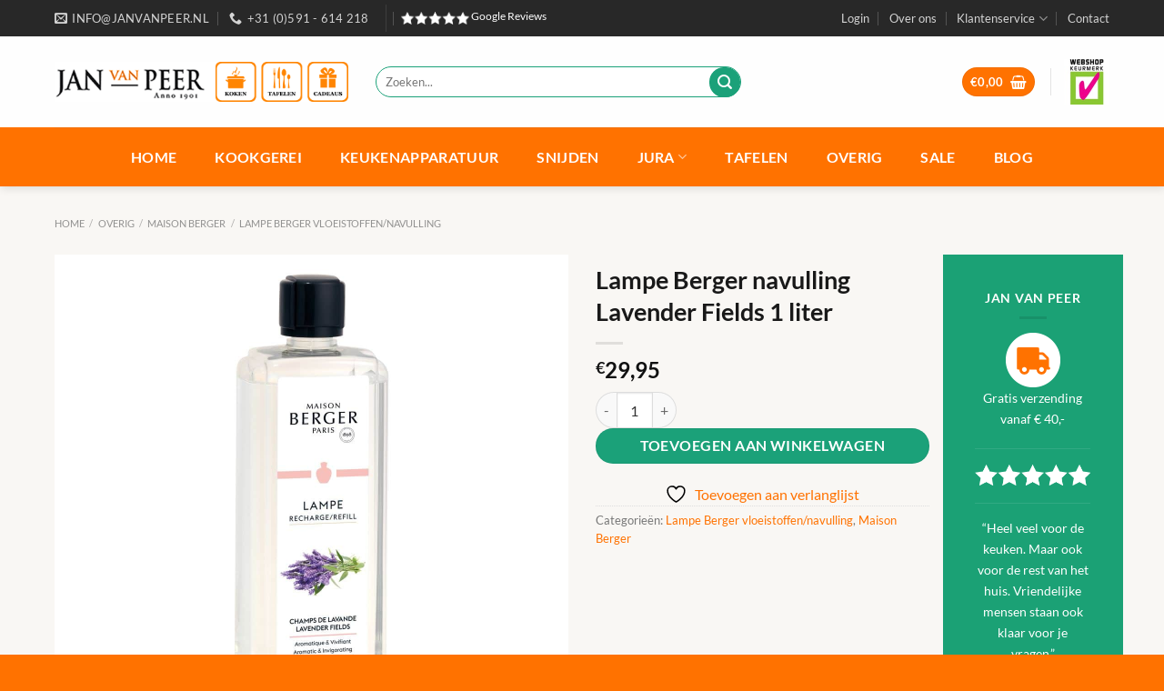

--- FILE ---
content_type: text/html; charset=UTF-8
request_url: https://www.janvanpeer.nl/product/lampe-berger-navulling-lavender-fields-1-liter/
body_size: 34293
content:
<!DOCTYPE html>
<html lang="nl-NL" class="loading-site no-js">
<head>
	<meta charset="UTF-8" />
	<link rel="profile" href="http://gmpg.org/xfn/11" />
	<link rel="pingback" href="https://www.janvanpeer.nl/xmlrpc.php" />

					<script>document.documentElement.className = document.documentElement.className + ' yes-js js_active js'</script>
			<script>(function(html){html.className = html.className.replace(/\bno-js\b/,'js')})(document.documentElement);</script>
<meta name='robots' content='index, follow, max-image-preview:large, max-snippet:-1, max-video-preview:-1' />
	<style>img:is([sizes="auto" i], [sizes^="auto," i]) { contain-intrinsic-size: 3000px 1500px }</style>
	
<!-- Google Tag Manager for WordPress by gtm4wp.com -->
<script data-cfasync="false" data-pagespeed-no-defer>
	var gtm4wp_datalayer_name = "dataLayer";
	var dataLayer = dataLayer || [];
	const gtm4wp_use_sku_instead = false;
	const gtm4wp_currency = 'EUR';
	const gtm4wp_product_per_impression = 10;
	const gtm4wp_clear_ecommerce = false;
	const gtm4wp_datalayer_max_timeout = 2000;
</script>
<!-- End Google Tag Manager for WordPress by gtm4wp.com --><meta name="viewport" content="width=device-width, initial-scale=1" />
	<!-- This site is optimized with the Yoast SEO plugin v26.4 - https://yoast.com/wordpress/plugins/seo/ -->
	<title>Lampe Berger navulling Lavender Fields 1 liter - Jan van Peer</title>
	<link rel="canonical" href="https://www.janvanpeer.nl/product/lampe-berger-navulling-lavender-fields-1-liter/" />
	<meta property="og:locale" content="nl_NL" />
	<meta property="og:type" content="article" />
	<meta property="og:title" content="Lampe Berger navulling Lavender Fields 1 liter - Jan van Peer" />
	<meta property="og:description" content="Lampe Berger navulling Lavender Fields 1 liter Waan je in een bloeiend kruidentuin in Frankrijk met de Lampe Berger navulling Lavender Fields in een 1 liter flacon. Dit huisparfum opent met frisse topnoten waarna het zich ontwikkelt in een bloemig hart van lavendel. Om deze geur zijn kracht te geven is er een vleugje aan [...]" />
	<meta property="og:url" content="https://www.janvanpeer.nl/product/lampe-berger-navulling-lavender-fields-1-liter/" />
	<meta property="og:site_name" content="Jan van Peer" />
	<meta property="article:modified_time" content="2026-01-02T15:54:57+00:00" />
	<meta property="og:image" content="https://www.janvanpeer.nl/wp-content/uploads/2021/01/lampe-berger-navulling-1liter-lavender-fields.jpg" />
	<meta property="og:image:width" content="500" />
	<meta property="og:image:height" content="1000" />
	<meta property="og:image:type" content="image/jpeg" />
	<meta name="twitter:card" content="summary_large_image" />
	<script type="application/ld+json" class="yoast-schema-graph">{"@context":"https://schema.org","@graph":[{"@type":"WebPage","@id":"https://www.janvanpeer.nl/product/lampe-berger-navulling-lavender-fields-1-liter/","url":"https://www.janvanpeer.nl/product/lampe-berger-navulling-lavender-fields-1-liter/","name":"Lampe Berger navulling Lavender Fields 1 liter - Jan van Peer","isPartOf":{"@id":"https://www.janvanpeer.nl/#website"},"primaryImageOfPage":{"@id":"https://www.janvanpeer.nl/product/lampe-berger-navulling-lavender-fields-1-liter/#primaryimage"},"image":{"@id":"https://www.janvanpeer.nl/product/lampe-berger-navulling-lavender-fields-1-liter/#primaryimage"},"thumbnailUrl":"https://www.janvanpeer.nl/wp-content/uploads/2021/01/lampe-berger-navulling-1liter-lavender-fields.jpg","datePublished":"2021-01-09T11:27:42+00:00","dateModified":"2026-01-02T15:54:57+00:00","breadcrumb":{"@id":"https://www.janvanpeer.nl/product/lampe-berger-navulling-lavender-fields-1-liter/#breadcrumb"},"inLanguage":"nl-NL","potentialAction":[{"@type":"ReadAction","target":["https://www.janvanpeer.nl/product/lampe-berger-navulling-lavender-fields-1-liter/"]}]},{"@type":"ImageObject","inLanguage":"nl-NL","@id":"https://www.janvanpeer.nl/product/lampe-berger-navulling-lavender-fields-1-liter/#primaryimage","url":"https://www.janvanpeer.nl/wp-content/uploads/2021/01/lampe-berger-navulling-1liter-lavender-fields.jpg","contentUrl":"https://www.janvanpeer.nl/wp-content/uploads/2021/01/lampe-berger-navulling-1liter-lavender-fields.jpg","width":500,"height":1000},{"@type":"BreadcrumbList","@id":"https://www.janvanpeer.nl/product/lampe-berger-navulling-lavender-fields-1-liter/#breadcrumb","itemListElement":[{"@type":"ListItem","position":1,"name":"Home","item":"https://www.janvanpeer.nl/"},{"@type":"ListItem","position":2,"name":"Winkel","item":"https://www.janvanpeer.nl/winkel/"},{"@type":"ListItem","position":3,"name":"Lampe Berger navulling Lavender Fields 1 liter"}]},{"@type":"WebSite","@id":"https://www.janvanpeer.nl/#website","url":"https://www.janvanpeer.nl/","name":"Jan van Peer","description":"Koken, tafelen, cadeaus","potentialAction":[{"@type":"SearchAction","target":{"@type":"EntryPoint","urlTemplate":"https://www.janvanpeer.nl/?s={search_term_string}"},"query-input":{"@type":"PropertyValueSpecification","valueRequired":true,"valueName":"search_term_string"}}],"inLanguage":"nl-NL"}]}</script>
	<!-- / Yoast SEO plugin. -->


<link rel='dns-prefetch' href='//capi-automation.s3.us-east-2.amazonaws.com' />
<link rel='prefetch' href='https://www.janvanpeer.nl/wp-content/themes/flatsome/assets/js/flatsome.js?ver=e1ad26bd5672989785e1' />
<link rel='prefetch' href='https://www.janvanpeer.nl/wp-content/themes/flatsome/assets/js/chunk.slider.js?ver=3.19.12' />
<link rel='prefetch' href='https://www.janvanpeer.nl/wp-content/themes/flatsome/assets/js/chunk.popups.js?ver=3.19.12' />
<link rel='prefetch' href='https://www.janvanpeer.nl/wp-content/themes/flatsome/assets/js/chunk.tooltips.js?ver=3.19.12' />
<link rel='prefetch' href='https://www.janvanpeer.nl/wp-content/themes/flatsome/assets/js/woocommerce.js?ver=dd6035ce106022a74757' />
<link rel="alternate" type="application/rss+xml" title="Jan van Peer &raquo; feed" href="https://www.janvanpeer.nl/feed/" />
<link rel="alternate" type="application/rss+xml" title="Jan van Peer &raquo; reacties feed" href="https://www.janvanpeer.nl/comments/feed/" />
<link rel="alternate" type="application/rss+xml" title="Jan van Peer &raquo; Lampe Berger navulling Lavender Fields 1 liter reacties feed" href="https://www.janvanpeer.nl/product/lampe-berger-navulling-lavender-fields-1-liter/feed/" />
<script type="text/javascript">
/* <![CDATA[ */
window._wpemojiSettings = {"baseUrl":"https:\/\/s.w.org\/images\/core\/emoji\/16.0.1\/72x72\/","ext":".png","svgUrl":"https:\/\/s.w.org\/images\/core\/emoji\/16.0.1\/svg\/","svgExt":".svg","source":{"concatemoji":"https:\/\/www.janvanpeer.nl\/wp-includes\/js\/wp-emoji-release.min.js?ver=6.8.3"}};
/*! This file is auto-generated */
!function(s,n){var o,i,e;function c(e){try{var t={supportTests:e,timestamp:(new Date).valueOf()};sessionStorage.setItem(o,JSON.stringify(t))}catch(e){}}function p(e,t,n){e.clearRect(0,0,e.canvas.width,e.canvas.height),e.fillText(t,0,0);var t=new Uint32Array(e.getImageData(0,0,e.canvas.width,e.canvas.height).data),a=(e.clearRect(0,0,e.canvas.width,e.canvas.height),e.fillText(n,0,0),new Uint32Array(e.getImageData(0,0,e.canvas.width,e.canvas.height).data));return t.every(function(e,t){return e===a[t]})}function u(e,t){e.clearRect(0,0,e.canvas.width,e.canvas.height),e.fillText(t,0,0);for(var n=e.getImageData(16,16,1,1),a=0;a<n.data.length;a++)if(0!==n.data[a])return!1;return!0}function f(e,t,n,a){switch(t){case"flag":return n(e,"\ud83c\udff3\ufe0f\u200d\u26a7\ufe0f","\ud83c\udff3\ufe0f\u200b\u26a7\ufe0f")?!1:!n(e,"\ud83c\udde8\ud83c\uddf6","\ud83c\udde8\u200b\ud83c\uddf6")&&!n(e,"\ud83c\udff4\udb40\udc67\udb40\udc62\udb40\udc65\udb40\udc6e\udb40\udc67\udb40\udc7f","\ud83c\udff4\u200b\udb40\udc67\u200b\udb40\udc62\u200b\udb40\udc65\u200b\udb40\udc6e\u200b\udb40\udc67\u200b\udb40\udc7f");case"emoji":return!a(e,"\ud83e\udedf")}return!1}function g(e,t,n,a){var r="undefined"!=typeof WorkerGlobalScope&&self instanceof WorkerGlobalScope?new OffscreenCanvas(300,150):s.createElement("canvas"),o=r.getContext("2d",{willReadFrequently:!0}),i=(o.textBaseline="top",o.font="600 32px Arial",{});return e.forEach(function(e){i[e]=t(o,e,n,a)}),i}function t(e){var t=s.createElement("script");t.src=e,t.defer=!0,s.head.appendChild(t)}"undefined"!=typeof Promise&&(o="wpEmojiSettingsSupports",i=["flag","emoji"],n.supports={everything:!0,everythingExceptFlag:!0},e=new Promise(function(e){s.addEventListener("DOMContentLoaded",e,{once:!0})}),new Promise(function(t){var n=function(){try{var e=JSON.parse(sessionStorage.getItem(o));if("object"==typeof e&&"number"==typeof e.timestamp&&(new Date).valueOf()<e.timestamp+604800&&"object"==typeof e.supportTests)return e.supportTests}catch(e){}return null}();if(!n){if("undefined"!=typeof Worker&&"undefined"!=typeof OffscreenCanvas&&"undefined"!=typeof URL&&URL.createObjectURL&&"undefined"!=typeof Blob)try{var e="postMessage("+g.toString()+"("+[JSON.stringify(i),f.toString(),p.toString(),u.toString()].join(",")+"));",a=new Blob([e],{type:"text/javascript"}),r=new Worker(URL.createObjectURL(a),{name:"wpTestEmojiSupports"});return void(r.onmessage=function(e){c(n=e.data),r.terminate(),t(n)})}catch(e){}c(n=g(i,f,p,u))}t(n)}).then(function(e){for(var t in e)n.supports[t]=e[t],n.supports.everything=n.supports.everything&&n.supports[t],"flag"!==t&&(n.supports.everythingExceptFlag=n.supports.everythingExceptFlag&&n.supports[t]);n.supports.everythingExceptFlag=n.supports.everythingExceptFlag&&!n.supports.flag,n.DOMReady=!1,n.readyCallback=function(){n.DOMReady=!0}}).then(function(){return e}).then(function(){var e;n.supports.everything||(n.readyCallback(),(e=n.source||{}).concatemoji?t(e.concatemoji):e.wpemoji&&e.twemoji&&(t(e.twemoji),t(e.wpemoji)))}))}((window,document),window._wpemojiSettings);
/* ]]> */
</script>
<style id='wp-emoji-styles-inline-css' type='text/css'>

	img.wp-smiley, img.emoji {
		display: inline !important;
		border: none !important;
		box-shadow: none !important;
		height: 1em !important;
		width: 1em !important;
		margin: 0 0.07em !important;
		vertical-align: -0.1em !important;
		background: none !important;
		padding: 0 !important;
	}
</style>
<style id='wp-block-library-inline-css' type='text/css'>
:root{--wp-admin-theme-color:#007cba;--wp-admin-theme-color--rgb:0,124,186;--wp-admin-theme-color-darker-10:#006ba1;--wp-admin-theme-color-darker-10--rgb:0,107,161;--wp-admin-theme-color-darker-20:#005a87;--wp-admin-theme-color-darker-20--rgb:0,90,135;--wp-admin-border-width-focus:2px;--wp-block-synced-color:#7a00df;--wp-block-synced-color--rgb:122,0,223;--wp-bound-block-color:var(--wp-block-synced-color)}@media (min-resolution:192dpi){:root{--wp-admin-border-width-focus:1.5px}}.wp-element-button{cursor:pointer}:root{--wp--preset--font-size--normal:16px;--wp--preset--font-size--huge:42px}:root .has-very-light-gray-background-color{background-color:#eee}:root .has-very-dark-gray-background-color{background-color:#313131}:root .has-very-light-gray-color{color:#eee}:root .has-very-dark-gray-color{color:#313131}:root .has-vivid-green-cyan-to-vivid-cyan-blue-gradient-background{background:linear-gradient(135deg,#00d084,#0693e3)}:root .has-purple-crush-gradient-background{background:linear-gradient(135deg,#34e2e4,#4721fb 50%,#ab1dfe)}:root .has-hazy-dawn-gradient-background{background:linear-gradient(135deg,#faaca8,#dad0ec)}:root .has-subdued-olive-gradient-background{background:linear-gradient(135deg,#fafae1,#67a671)}:root .has-atomic-cream-gradient-background{background:linear-gradient(135deg,#fdd79a,#004a59)}:root .has-nightshade-gradient-background{background:linear-gradient(135deg,#330968,#31cdcf)}:root .has-midnight-gradient-background{background:linear-gradient(135deg,#020381,#2874fc)}.has-regular-font-size{font-size:1em}.has-larger-font-size{font-size:2.625em}.has-normal-font-size{font-size:var(--wp--preset--font-size--normal)}.has-huge-font-size{font-size:var(--wp--preset--font-size--huge)}.has-text-align-center{text-align:center}.has-text-align-left{text-align:left}.has-text-align-right{text-align:right}#end-resizable-editor-section{display:none}.aligncenter{clear:both}.items-justified-left{justify-content:flex-start}.items-justified-center{justify-content:center}.items-justified-right{justify-content:flex-end}.items-justified-space-between{justify-content:space-between}.screen-reader-text{border:0;clip-path:inset(50%);height:1px;margin:-1px;overflow:hidden;padding:0;position:absolute;width:1px;word-wrap:normal!important}.screen-reader-text:focus{background-color:#ddd;clip-path:none;color:#444;display:block;font-size:1em;height:auto;left:5px;line-height:normal;padding:15px 23px 14px;text-decoration:none;top:5px;width:auto;z-index:100000}html :where(.has-border-color){border-style:solid}html :where([style*=border-top-color]){border-top-style:solid}html :where([style*=border-right-color]){border-right-style:solid}html :where([style*=border-bottom-color]){border-bottom-style:solid}html :where([style*=border-left-color]){border-left-style:solid}html :where([style*=border-width]){border-style:solid}html :where([style*=border-top-width]){border-top-style:solid}html :where([style*=border-right-width]){border-right-style:solid}html :where([style*=border-bottom-width]){border-bottom-style:solid}html :where([style*=border-left-width]){border-left-style:solid}html :where(img[class*=wp-image-]){height:auto;max-width:100%}:where(figure){margin:0 0 1em}html :where(.is-position-sticky){--wp-admin--admin-bar--position-offset:var(--wp-admin--admin-bar--height,0px)}@media screen and (max-width:600px){html :where(.is-position-sticky){--wp-admin--admin-bar--position-offset:0px}}
</style>
<link rel='stylesheet' id='contact-form-7-css' href='https://www.janvanpeer.nl/wp-content/plugins/contact-form-7/includes/css/styles.css?ver=6.1.3' type='text/css' media='all' />
<link rel='stylesheet' id='photoswipe-css' href='https://www.janvanpeer.nl/wp-content/plugins/woocommerce/assets/css/photoswipe/photoswipe.min.css?ver=10.3.7' type='text/css' media='all' />
<link rel='stylesheet' id='photoswipe-default-skin-css' href='https://www.janvanpeer.nl/wp-content/plugins/woocommerce/assets/css/photoswipe/default-skin/default-skin.min.css?ver=10.3.7' type='text/css' media='all' />
<style id='woocommerce-inline-inline-css' type='text/css'>
.woocommerce form .form-row .required { visibility: visible; }
</style>
<link rel='stylesheet' id='brands-styles-css' href='https://www.janvanpeer.nl/wp-content/plugins/woocommerce/assets/css/brands.css?ver=10.3.7' type='text/css' media='all' />
<link rel='stylesheet' id='flatsome-woocommerce-wishlist-css' href='https://www.janvanpeer.nl/wp-content/themes/flatsome/inc/integrations/wc-yith-wishlist/wishlist.css?ver=3.19.12' type='text/css' media='all' />
<link rel='stylesheet' id='mollie-applepaydirect-css' href='https://www.janvanpeer.nl/wp-content/plugins/mollie-payments-for-woocommerce/public/css/mollie-applepaydirect.min.css?ver=1763973022' type='text/css' media='screen' />
<link rel='stylesheet' id='flatsome-main-css' href='https://www.janvanpeer.nl/wp-content/themes/flatsome/assets/css/flatsome.css?ver=3.19.12' type='text/css' media='all' />
<style id='flatsome-main-inline-css' type='text/css'>
@font-face {
				font-family: "fl-icons";
				font-display: block;
				src: url(https://www.janvanpeer.nl/wp-content/themes/flatsome/assets/css/icons/fl-icons.eot?v=3.19.12);
				src:
					url(https://www.janvanpeer.nl/wp-content/themes/flatsome/assets/css/icons/fl-icons.eot#iefix?v=3.19.12) format("embedded-opentype"),
					url(https://www.janvanpeer.nl/wp-content/themes/flatsome/assets/css/icons/fl-icons.woff2?v=3.19.12) format("woff2"),
					url(https://www.janvanpeer.nl/wp-content/themes/flatsome/assets/css/icons/fl-icons.ttf?v=3.19.12) format("truetype"),
					url(https://www.janvanpeer.nl/wp-content/themes/flatsome/assets/css/icons/fl-icons.woff?v=3.19.12) format("woff"),
					url(https://www.janvanpeer.nl/wp-content/themes/flatsome/assets/css/icons/fl-icons.svg?v=3.19.12#fl-icons) format("svg");
			}
</style>
<link rel='stylesheet' id='flatsome-shop-css' href='https://www.janvanpeer.nl/wp-content/themes/flatsome/assets/css/flatsome-shop.css?ver=3.19.12' type='text/css' media='all' />
<link rel='stylesheet' id='flatsome-style-css' href='https://www.janvanpeer.nl/wp-content/themes/jpeer/style.css?ver=3.0' type='text/css' media='all' />
<script type="text/javascript">
            window._nslDOMReady = (function () {
                const executedCallbacks = new Set();
            
                return function (callback) {
                    /**
                    * Third parties might dispatch DOMContentLoaded events, so we need to ensure that we only run our callback once!
                    */
                    if (executedCallbacks.has(callback)) return;
            
                    const wrappedCallback = function () {
                        if (executedCallbacks.has(callback)) return;
                        executedCallbacks.add(callback);
                        callback();
                    };
            
                    if (document.readyState === "complete" || document.readyState === "interactive") {
                        wrappedCallback();
                    } else {
                        document.addEventListener("DOMContentLoaded", wrappedCallback);
                    }
                };
            })();
        </script><script type="text/javascript" src="https://www.janvanpeer.nl/wp-includes/js/jquery/jquery.min.js?ver=3.7.1" id="jquery-core-js"></script>
<script type="text/javascript" src="https://www.janvanpeer.nl/wp-includes/js/jquery/jquery-migrate.min.js?ver=3.4.1" id="jquery-migrate-js"></script>
<script type="text/javascript" src="https://www.janvanpeer.nl/wp-content/plugins/woocommerce/assets/js/jquery-blockui/jquery.blockUI.min.js?ver=2.7.0-wc.10.3.7" id="wc-jquery-blockui-js" data-wp-strategy="defer"></script>
<script type="text/javascript" id="wc-add-to-cart-js-extra">
/* <![CDATA[ */
var wc_add_to_cart_params = {"ajax_url":"\/wp-admin\/admin-ajax.php","wc_ajax_url":"\/?wc-ajax=%%endpoint%%","i18n_view_cart":"Bekijk winkelwagen","cart_url":"https:\/\/www.janvanpeer.nl\/winkelmand\/","is_cart":"","cart_redirect_after_add":"no"};
/* ]]> */
</script>
<script type="text/javascript" src="https://www.janvanpeer.nl/wp-content/plugins/woocommerce/assets/js/frontend/add-to-cart.min.js?ver=10.3.7" id="wc-add-to-cart-js" defer="defer" data-wp-strategy="defer"></script>
<script type="text/javascript" src="https://www.janvanpeer.nl/wp-content/plugins/woocommerce/assets/js/photoswipe/photoswipe.min.js?ver=4.1.1-wc.10.3.7" id="wc-photoswipe-js" defer="defer" data-wp-strategy="defer"></script>
<script type="text/javascript" src="https://www.janvanpeer.nl/wp-content/plugins/woocommerce/assets/js/photoswipe/photoswipe-ui-default.min.js?ver=4.1.1-wc.10.3.7" id="wc-photoswipe-ui-default-js" defer="defer" data-wp-strategy="defer"></script>
<script type="text/javascript" id="wc-single-product-js-extra">
/* <![CDATA[ */
var wc_single_product_params = {"i18n_required_rating_text":"Selecteer een waardering","i18n_rating_options":["1 van de 5 sterren","2 van de 5 sterren","3 van de 5 sterren","4 van de 5 sterren","5 van de 5 sterren"],"i18n_product_gallery_trigger_text":"Afbeeldinggalerij in volledig scherm bekijken","review_rating_required":"yes","flexslider":{"rtl":false,"animation":"slide","smoothHeight":true,"directionNav":false,"controlNav":"thumbnails","slideshow":false,"animationSpeed":500,"animationLoop":false,"allowOneSlide":false},"zoom_enabled":"","zoom_options":[],"photoswipe_enabled":"1","photoswipe_options":{"shareEl":false,"closeOnScroll":false,"history":false,"hideAnimationDuration":0,"showAnimationDuration":0},"flexslider_enabled":""};
/* ]]> */
</script>
<script type="text/javascript" src="https://www.janvanpeer.nl/wp-content/plugins/woocommerce/assets/js/frontend/single-product.min.js?ver=10.3.7" id="wc-single-product-js" defer="defer" data-wp-strategy="defer"></script>
<script type="text/javascript" src="https://www.janvanpeer.nl/wp-content/plugins/woocommerce/assets/js/js-cookie/js.cookie.min.js?ver=2.1.4-wc.10.3.7" id="wc-js-cookie-js" data-wp-strategy="defer"></script>
<link rel="https://api.w.org/" href="https://www.janvanpeer.nl/wp-json/" /><link rel="alternate" title="JSON" type="application/json" href="https://www.janvanpeer.nl/wp-json/wp/v2/product/13036" /><link rel="EditURI" type="application/rsd+xml" title="RSD" href="https://www.janvanpeer.nl/xmlrpc.php?rsd" />
<meta name="generator" content="WordPress 6.8.3" />
<meta name="generator" content="WooCommerce 10.3.7" />
<link rel='shortlink' href='https://www.janvanpeer.nl/?p=13036' />
<link rel="alternate" title="oEmbed (JSON)" type="application/json+oembed" href="https://www.janvanpeer.nl/wp-json/oembed/1.0/embed?url=https%3A%2F%2Fwww.janvanpeer.nl%2Fproduct%2Flampe-berger-navulling-lavender-fields-1-liter%2F" />
<link rel="alternate" title="oEmbed (XML)" type="text/xml+oembed" href="https://www.janvanpeer.nl/wp-json/oembed/1.0/embed?url=https%3A%2F%2Fwww.janvanpeer.nl%2Fproduct%2Flampe-berger-navulling-lavender-fields-1-liter%2F&#038;format=xml" />

<!-- This website runs the Product Feed PRO for WooCommerce by AdTribes.io plugin - version woocommercesea_option_installed_version -->

<!-- Google Tag Manager for WordPress by gtm4wp.com -->
<!-- GTM Container placement set to footer -->
<script data-cfasync="false" data-pagespeed-no-defer>
	var dataLayer_content = {"pagePostType":"product","pagePostType2":"single-product","pagePostAuthor":"rvanpeer","cartContent":{"totals":{"applied_coupons":[],"discount_total":0,"subtotal":0,"total":0},"items":[]},"productRatingCounts":[],"productAverageRating":0,"productReviewCount":0,"productType":"simple","productIsVariable":0};
	dataLayer.push( dataLayer_content );
</script>
<script data-cfasync="false" data-pagespeed-no-defer>
(function(w,d,s,l,i){w[l]=w[l]||[];w[l].push({'gtm.start':
new Date().getTime(),event:'gtm.js'});var f=d.getElementsByTagName(s)[0],
j=d.createElement(s),dl=l!='dataLayer'?'&l='+l:'';j.async=true;j.src=
'//www.googletagmanager.com/gtm.js?id='+i+dl;f.parentNode.insertBefore(j,f);
})(window,document,'script','dataLayer','GTM-KHPKLPN5');
</script>
<!-- End Google Tag Manager for WordPress by gtm4wp.com -->	<noscript><style>.woocommerce-product-gallery{ opacity: 1 !important; }</style></noscript>
				<script  type="text/javascript">
				!function(f,b,e,v,n,t,s){if(f.fbq)return;n=f.fbq=function(){n.callMethod?
					n.callMethod.apply(n,arguments):n.queue.push(arguments)};if(!f._fbq)f._fbq=n;
					n.push=n;n.loaded=!0;n.version='2.0';n.queue=[];t=b.createElement(e);t.async=!0;
					t.src=v;s=b.getElementsByTagName(e)[0];s.parentNode.insertBefore(t,s)}(window,
					document,'script','https://connect.facebook.net/en_US/fbevents.js');
			</script>
			<!-- WooCommerce Facebook Integration Begin -->
			<script  type="text/javascript">

				fbq('init', '477047340612752', {}, {
    "agent": "woocommerce_0-10.3.7-3.5.14"
});

				document.addEventListener( 'DOMContentLoaded', function() {
					// Insert placeholder for events injected when a product is added to the cart through AJAX.
					document.body.insertAdjacentHTML( 'beforeend', '<div class=\"wc-facebook-pixel-event-placeholder\"></div>' );
				}, false );

			</script>
			<!-- WooCommerce Facebook Integration End -->
			<link rel="icon" href="https://www.janvanpeer.nl/wp-content/uploads/2020/03/cropped-favicon-janvanpeer-32x32.png" sizes="32x32" />
<link rel="icon" href="https://www.janvanpeer.nl/wp-content/uploads/2020/03/cropped-favicon-janvanpeer-192x192.png" sizes="192x192" />
<link rel="apple-touch-icon" href="https://www.janvanpeer.nl/wp-content/uploads/2020/03/cropped-favicon-janvanpeer-180x180.png" />
<meta name="msapplication-TileImage" content="https://www.janvanpeer.nl/wp-content/uploads/2020/03/cropped-favicon-janvanpeer-270x270.png" />
<style id="custom-css" type="text/css">:root {--primary-color: #ff7200;--fs-color-primary: #ff7200;--fs-color-secondary: #1ba179;--fs-color-success: #7a9c59;--fs-color-alert: #b20000;--fs-experimental-link-color: #ff7200;--fs-experimental-link-color-hover: #999999;}.tooltipster-base {--tooltip-color: #fff;--tooltip-bg-color: #000;}.off-canvas-right .mfp-content, .off-canvas-left .mfp-content {--drawer-width: 300px;}.off-canvas .mfp-content.off-canvas-cart {--drawer-width: 360px;}.container-width, .full-width .ubermenu-nav, .container, .row{max-width: 1190px}.row.row-collapse{max-width: 1160px}.row.row-small{max-width: 1182.5px}.row.row-large{max-width: 1220px}.sticky-add-to-cart--active, #wrapper,#main,#main.dark{background-color: #f9f7f4}.header-main{height: 100px}#logo img{max-height: 100px}#logo{width:323px;}.header-bottom{min-height: 38px}.header-top{min-height: 40px}.transparent .header-main{height: 265px}.transparent #logo img{max-height: 265px}.has-transparent + .page-title:first-of-type,.has-transparent + #main > .page-title,.has-transparent + #main > div > .page-title,.has-transparent + #main .page-header-wrapper:first-of-type .page-title{padding-top: 345px;}.header.show-on-scroll,.stuck .header-main{height:70px!important}.stuck #logo img{max-height: 70px!important}.search-form{ width: 63%;}.header-bg-color {background-color: rgba(255,255,255,0.9)}.header-bottom {background-color: #ff7200}.header-main .nav > li > a{line-height: 16px }.stuck .header-main .nav > li > a{line-height: 50px }.header-bottom-nav > li > a{line-height: 65px }@media (max-width: 549px) {.header-main{height: 60px}#logo img{max-height: 60px}}.main-menu-overlay{background-color: #f9f7f4}.nav-dropdown-has-arrow.nav-dropdown-has-border li.has-dropdown:before{border-bottom-color: #ffffff;}.nav .nav-dropdown{border-color: #ffffff }.nav-dropdown{font-size:100%}.header-top{background-color:#282828!important;}h1,h2,h3,h4,h5,h6,.heading-font{color: #191919;}body{font-size: 100%;}@media screen and (max-width: 549px){body{font-size: 100%;}}body{font-family: Lato, sans-serif;}body {font-weight: 400;font-style: normal;}.nav > li > a {font-family: Lato, sans-serif;}.mobile-sidebar-levels-2 .nav > li > ul > li > a {font-family: Lato, sans-serif;}.nav > li > a,.mobile-sidebar-levels-2 .nav > li > ul > li > a {font-weight: 700;font-style: normal;}h1,h2,h3,h4,h5,h6,.heading-font, .off-canvas-center .nav-sidebar.nav-vertical > li > a{font-family: Lato, sans-serif;}h1,h2,h3,h4,h5,h6,.heading-font,.banner h1,.banner h2 {font-weight: 700;font-style: normal;}.alt-font{font-family: "Dancing Script", sans-serif;}.alt-font {font-weight: 400!important;font-style: normal!important;}.header:not(.transparent) .header-nav-main.nav > li > a {color: #333333;}.header:not(.transparent) .header-nav-main.nav > li > a:hover,.header:not(.transparent) .header-nav-main.nav > li.active > a,.header:not(.transparent) .header-nav-main.nav > li.current > a,.header:not(.transparent) .header-nav-main.nav > li > a.active,.header:not(.transparent) .header-nav-main.nav > li > a.current{color: #ff7200;}.header-nav-main.nav-line-bottom > li > a:before,.header-nav-main.nav-line-grow > li > a:before,.header-nav-main.nav-line > li > a:before,.header-nav-main.nav-box > li > a:hover,.header-nav-main.nav-box > li.active > a,.header-nav-main.nav-pills > li > a:hover,.header-nav-main.nav-pills > li.active > a{color:#FFF!important;background-color: #ff7200;}.header:not(.transparent) .header-bottom-nav.nav > li > a{color: #ffffff;}.header:not(.transparent) .header-bottom-nav.nav > li > a:hover,.header:not(.transparent) .header-bottom-nav.nav > li.active > a,.header:not(.transparent) .header-bottom-nav.nav > li.current > a,.header:not(.transparent) .header-bottom-nav.nav > li > a.active,.header:not(.transparent) .header-bottom-nav.nav > li > a.current{color: #c74504;}.header-bottom-nav.nav-line-bottom > li > a:before,.header-bottom-nav.nav-line-grow > li > a:before,.header-bottom-nav.nav-line > li > a:before,.header-bottom-nav.nav-box > li > a:hover,.header-bottom-nav.nav-box > li.active > a,.header-bottom-nav.nav-pills > li > a:hover,.header-bottom-nav.nav-pills > li.active > a{color:#FFF!important;background-color: #c74504;}.shop-page-title.featured-title .title-overlay{background-color: #282828;}.current .breadcrumb-step, [data-icon-label]:after, .button#place_order,.button.checkout,.checkout-button,.single_add_to_cart_button.button, .sticky-add-to-cart-select-options-button{background-color: #1ba179!important }.has-equal-box-heights .box-image {padding-top: 100%;}input[type='submit'], input[type="button"], button:not(.icon), .button:not(.icon){border-radius: 50px!important}@media screen and (min-width: 550px){.products .box-vertical .box-image{min-width: 280px!important;width: 280px!important;}}.footer-1{background-image: url('https://www.janvanpeer.nl/wp-content/uploads/2019/08/bg-banner.jpg');}.footer-1{background-color: #1ba179}.footer-2{background-color: #282828}.absolute-footer, html{background-color: #ff7200}.page-title-small + main .product-container > .row{padding-top:0;}.nav-vertical-fly-out > li + li {border-top-width: 1px; border-top-style: solid;}/* Custom CSS */.caldera-grid .form-control { padding: 10px; height: auto; box-shadow: none; background: #f9f7f4; color: #999; border: none;border-radius:20px;}/*** THIS CHANGES THE BUTTON STYLE ***/.caldera-grid .btn{background: #ff7200;border-radius: 20px;color:#fff;}.caldera-grid input[type=submit], .caldera-grid .btn-default { padding: 10px 20px; border-radius: 20px; background: #ff800d; color: #fff; font-size: 16px; float: right;border:0px; font-weight:600; transition: all 0.3s ease-in-out;}.btn-left{float:left !important;} /*** THIS CHANGES THE BUTTON HOVER STYLE ***/.caldera-grid input[type=submit]:hover { background: #d35e00; border-color: transparent; color: #fff;}/* Custom CSS Tablet */@media (max-width: 849px){.products.has-equal-box-heights .box-image{padding-top:120% !important;}}/* Custom CSS Mobile */@media (max-width: 549px){.products.has-equal-box-heights .box-image{padding-top:140% !important;}}.label-new.menu-item > a:after{content:"Nieuw";}.label-hot.menu-item > a:after{content:"Hot";}.label-sale.menu-item > a:after{content:"Aanbieding";}.label-popular.menu-item > a:after{content:"Populair";}</style>		<style type="text/css" id="wp-custom-css">
			.button.secondary:not(.is-outline){
	background-color:#1ba179 !important;
	color:#fff !important;
}

.form-flat input:not([type="submit"]), .form-flat textarea, .form-flat select{
	border-color:#1ba179;
	background-color:#fff;
}

.has-equal-box-heights .box-image img{
	object-fit:contain;
	background-color:#fff;
	padding:3px
}


.product-thumbnails img, .product-gallery-slider img{
	max-height:500px;
	object-fit:contain;
	background-color:#fff;
}

.box-image img{
	background-color:#fff;
	padding:10px;
	max-height:273px;
	min-height:273px;
	object-fit:contain;
}

.product-sidebar-small{
	background-color:#1BA175;
	padding:3%;
	color:#fff;
	text-align:center;
}

.icoon-wit .icon-inner{
	background-color:#fff;
}
.box-image img {
    background-color: transparent;
    padding: 0px;
    padding-left: 0px;
    max-height: 273px;
    min-height: 273px;
    object-fit: contain;
}
.text-center {
    text-align: left;
}		</style>
		<style id="kirki-inline-styles">/* latin-ext */
@font-face {
  font-family: 'Lato';
  font-style: normal;
  font-weight: 400;
  font-display: swap;
  src: url(https://www.janvanpeer.nl/wp-content/fonts/lato/S6uyw4BMUTPHjxAwXjeu.woff2) format('woff2');
  unicode-range: U+0100-02BA, U+02BD-02C5, U+02C7-02CC, U+02CE-02D7, U+02DD-02FF, U+0304, U+0308, U+0329, U+1D00-1DBF, U+1E00-1E9F, U+1EF2-1EFF, U+2020, U+20A0-20AB, U+20AD-20C0, U+2113, U+2C60-2C7F, U+A720-A7FF;
}
/* latin */
@font-face {
  font-family: 'Lato';
  font-style: normal;
  font-weight: 400;
  font-display: swap;
  src: url(https://www.janvanpeer.nl/wp-content/fonts/lato/S6uyw4BMUTPHjx4wXg.woff2) format('woff2');
  unicode-range: U+0000-00FF, U+0131, U+0152-0153, U+02BB-02BC, U+02C6, U+02DA, U+02DC, U+0304, U+0308, U+0329, U+2000-206F, U+20AC, U+2122, U+2191, U+2193, U+2212, U+2215, U+FEFF, U+FFFD;
}
/* latin-ext */
@font-face {
  font-family: 'Lato';
  font-style: normal;
  font-weight: 700;
  font-display: swap;
  src: url(https://www.janvanpeer.nl/wp-content/fonts/lato/S6u9w4BMUTPHh6UVSwaPGR_p.woff2) format('woff2');
  unicode-range: U+0100-02BA, U+02BD-02C5, U+02C7-02CC, U+02CE-02D7, U+02DD-02FF, U+0304, U+0308, U+0329, U+1D00-1DBF, U+1E00-1E9F, U+1EF2-1EFF, U+2020, U+20A0-20AB, U+20AD-20C0, U+2113, U+2C60-2C7F, U+A720-A7FF;
}
/* latin */
@font-face {
  font-family: 'Lato';
  font-style: normal;
  font-weight: 700;
  font-display: swap;
  src: url(https://www.janvanpeer.nl/wp-content/fonts/lato/S6u9w4BMUTPHh6UVSwiPGQ.woff2) format('woff2');
  unicode-range: U+0000-00FF, U+0131, U+0152-0153, U+02BB-02BC, U+02C6, U+02DA, U+02DC, U+0304, U+0308, U+0329, U+2000-206F, U+20AC, U+2122, U+2191, U+2193, U+2212, U+2215, U+FEFF, U+FFFD;
}/* vietnamese */
@font-face {
  font-family: 'Dancing Script';
  font-style: normal;
  font-weight: 400;
  font-display: swap;
  src: url(https://www.janvanpeer.nl/wp-content/fonts/dancing-script/If2cXTr6YS-zF4S-kcSWSVi_sxjsohD9F50Ruu7BMSo3Rep8ltA.woff2) format('woff2');
  unicode-range: U+0102-0103, U+0110-0111, U+0128-0129, U+0168-0169, U+01A0-01A1, U+01AF-01B0, U+0300-0301, U+0303-0304, U+0308-0309, U+0323, U+0329, U+1EA0-1EF9, U+20AB;
}
/* latin-ext */
@font-face {
  font-family: 'Dancing Script';
  font-style: normal;
  font-weight: 400;
  font-display: swap;
  src: url(https://www.janvanpeer.nl/wp-content/fonts/dancing-script/If2cXTr6YS-zF4S-kcSWSVi_sxjsohD9F50Ruu7BMSo3ROp8ltA.woff2) format('woff2');
  unicode-range: U+0100-02BA, U+02BD-02C5, U+02C7-02CC, U+02CE-02D7, U+02DD-02FF, U+0304, U+0308, U+0329, U+1D00-1DBF, U+1E00-1E9F, U+1EF2-1EFF, U+2020, U+20A0-20AB, U+20AD-20C0, U+2113, U+2C60-2C7F, U+A720-A7FF;
}
/* latin */
@font-face {
  font-family: 'Dancing Script';
  font-style: normal;
  font-weight: 400;
  font-display: swap;
  src: url(https://www.janvanpeer.nl/wp-content/fonts/dancing-script/If2cXTr6YS-zF4S-kcSWSVi_sxjsohD9F50Ruu7BMSo3Sup8.woff2) format('woff2');
  unicode-range: U+0000-00FF, U+0131, U+0152-0153, U+02BB-02BC, U+02C6, U+02DA, U+02DC, U+0304, U+0308, U+0329, U+2000-206F, U+20AC, U+2122, U+2191, U+2193, U+2212, U+2215, U+FEFF, U+FFFD;
}</style></head>

<body class="wp-singular product-template-default single single-product postid-13036 wp-theme-flatsome wp-child-theme-jpeer theme-flatsome woocommerce woocommerce-page woocommerce-no-js header-shadow lightbox nav-dropdown-has-shadow nav-dropdown-has-border">


<a class="skip-link screen-reader-text" href="#main">Ga naar inhoud</a>

<div id="wrapper">

	
	<header id="header" class="header has-sticky sticky-shrink">
		<div class="header-wrapper">
			<div id="top-bar" class="header-top nav-dark hide-for-medium">
    <div class="flex-row container">
      <div class="flex-col hide-for-medium flex-left">
          <ul class="nav nav-left medium-nav-center nav-small  nav-divided">
              <li class="header-contact-wrapper">
		<ul id="header-contact" class="nav nav-divided nav-uppercase header-contact">
		
						<li class="">
			  <a href="mailto:info@janvanpeer.nl" class="tooltip" title="info@janvanpeer.nl">
				  <i class="icon-envelop" style="font-size:14px;" ></i>			       <span>
			       	info@janvanpeer.nl			       </span>
			  </a>
			</li>
			
			
						<li class="">
			  <a href="tel:+31 (0)591 - 614 218" class="tooltip" title="+31 (0)591 - 614 218">
			     <i class="icon-phone" style="font-size:14px;" ></i>			      <span>+31 (0)591 - 614 218</span>
			  </a>
			</li>
			
				</ul>
</li>
<li class="header-divider"></li><li class="html custom html_topbar_right"><a href="https://www.google.com/search?q=jan+van+peer&oq=jan+van+peer&aqs=chrome..69i57j0l6j69i60.1889j0j7&sourceid=chrome&ie=UTF-8#lrd=0x47b7e638e13f61b9:0x9ffb2691cc360502,1,,," target="_blank"><img src="https://www.janvanpeer.nl/wp-content/uploads/2019/09/stars-white.png" style="width:75px;"></a> Google Reviews</li>          </ul>
      </div>

      <div class="flex-col hide-for-medium flex-center">
          <ul class="nav nav-center nav-small  nav-divided">
                        </ul>
      </div>

      <div class="flex-col hide-for-medium flex-right">
         <ul class="nav top-bar-nav nav-right nav-small  nav-divided">
              
<li class="account-item has-icon" >

	<a href="https://www.janvanpeer.nl/mijn-account/" class="nav-top-link nav-top-not-logged-in is-small is-small" title="Login" data-open="#login-form-popup" >
					<span>
			Login			</span>
				</a>




</li>
<li id="menu-item-7915" class="menu-item menu-item-type-post_type menu-item-object-page menu-item-7915 menu-item-design-default"><a href="https://www.janvanpeer.nl/over-ons/" class="nav-top-link">Over ons</a></li>
<li id="menu-item-7842" class="menu-item menu-item-type-post_type menu-item-object-page menu-item-has-children menu-item-7842 menu-item-design-default has-dropdown"><a href="https://www.janvanpeer.nl/klantenservice/" class="nav-top-link" aria-expanded="false" aria-haspopup="menu">Klantenservice<i class="icon-angle-down" ></i></a>
<ul class="sub-menu nav-dropdown nav-dropdown-simple">
	<li id="menu-item-7862" class="menu-item menu-item-type-post_type menu-item-object-page menu-item-7862"><a href="https://www.janvanpeer.nl/garantie-en-klachten/">Garantie en klachten</a></li>
	<li id="menu-item-7861" class="menu-item menu-item-type-post_type menu-item-object-page menu-item-7861"><a href="https://www.janvanpeer.nl/retourneren/">Retourneren</a></li>
	<li id="menu-item-7860" class="menu-item menu-item-type-post_type menu-item-object-page menu-item-7860"><a href="https://www.janvanpeer.nl/betaalmogelijkheden/">Betaalmogelijkheden</a></li>
	<li id="menu-item-7859" class="menu-item menu-item-type-post_type menu-item-object-page menu-item-7859"><a href="https://www.janvanpeer.nl/verzendkosten/">Verzendkosten</a></li>
	<li id="menu-item-7858" class="menu-item menu-item-type-post_type menu-item-object-page menu-item-7858"><a href="https://www.janvanpeer.nl/privacy-policy/">Privacy policy</a></li>
	<li id="menu-item-7883" class="menu-item menu-item-type-post_type menu-item-object-page menu-item-7883"><a href="https://www.janvanpeer.nl/algemene-voorwaarden/">Algemene voorwaarden</a></li>
</ul>
</li>
<li id="menu-item-7843" class="menu-item menu-item-type-post_type menu-item-object-page menu-item-7843 menu-item-design-default"><a href="https://www.janvanpeer.nl/contact/" class="nav-top-link">Contact</a></li>
          </ul>
      </div>

      
    </div>
</div>
<div id="masthead" class="header-main ">
      <div class="header-inner flex-row container logo-left medium-logo-center" role="navigation">

          <!-- Logo -->
          <div id="logo" class="flex-col logo">
            
<!-- Header logo -->
<a href="https://www.janvanpeer.nl/" title="Jan van Peer - Koken, tafelen, cadeaus" rel="home">
		<img width="453" height="63" src="https://www.janvanpeer.nl/wp-content/uploads/2019/08/logo-retina.png" class="header_logo header-logo" alt="Jan van Peer"/><img  width="453" height="63" src="https://www.janvanpeer.nl/wp-content/uploads/2019/08/logo-retina.png" class="header-logo-dark" alt="Jan van Peer"/></a>
          </div>

          <!-- Mobile Left Elements -->
          <div class="flex-col show-for-medium flex-left">
            <ul class="mobile-nav nav nav-left ">
              <li class="nav-icon has-icon">
  		<a href="#" data-open="#main-menu" data-pos="left" data-bg="main-menu-overlay" data-color="" class="is-small" aria-label="Menu" aria-controls="main-menu" aria-expanded="false">

		  <i class="icon-menu" ></i>
		  		</a>
	</li>
            </ul>
          </div>

          <!-- Left Elements -->
          <div class="flex-col hide-for-medium flex-left
            flex-grow">
            <ul class="header-nav header-nav-main nav nav-left  nav-uppercase" >
              <li class="header-search-form search-form html relative has-icon">
	<div class="header-search-form-wrapper">
		<div class="searchform-wrapper ux-search-box relative form-flat is-normal"><form role="search" method="get" class="searchform" action="https://www.janvanpeer.nl/">
	<div class="flex-row relative">
						<div class="flex-col flex-grow">
			<label class="screen-reader-text" for="woocommerce-product-search-field-0">Zoeken naar:</label>
			<input type="search" id="woocommerce-product-search-field-0" class="search-field mb-0" placeholder="Zoeken..." value="" name="s" />
			<input type="hidden" name="post_type" value="product" />
					</div>
		<div class="flex-col">
			<button type="submit" value="Zoeken" class="ux-search-submit submit-button secondary button  icon mb-0" aria-label="Verzenden">
				<i class="icon-search" ></i>			</button>
		</div>
	</div>
	<div class="live-search-results text-left z-top"></div>
</form>
</div>	</div>
</li>
            </ul>
          </div>

          <!-- Right Elements -->
          <div class="flex-col hide-for-medium flex-right">
            <ul class="header-nav header-nav-main nav nav-right  nav-uppercase">
              <li class="cart-item has-icon">
<div class="header-button">
<a href="https://www.janvanpeer.nl/winkelmand/" class="header-cart-link icon primary button circle is-small off-canvas-toggle nav-top-link" title="Winkelwagen" data-open="#cart-popup" data-class="off-canvas-cart" data-pos="right" >

<span class="header-cart-title">
          <span class="cart-price"><span class="woocommerce-Price-amount amount"><bdi><span class="woocommerce-Price-currencySymbol">&euro;</span>0,00</bdi></span></span>
  </span>

    <i class="icon-shopping-basket"
    data-icon-label="0">
  </i>
  </a>
</div>


  <!-- Cart Sidebar Popup -->
  <div id="cart-popup" class="mfp-hide">
  <div class="cart-popup-inner inner-padding cart-popup-inner--sticky">
      <div class="cart-popup-title text-center">
          <span class="heading-font uppercase">Winkelwagen</span>
          <div class="is-divider"></div>
      </div>
	  <div class="widget_shopping_cart">
		  <div class="widget_shopping_cart_content">
			  

	<div class="ux-mini-cart-empty flex flex-row-col text-center pt pb">
				<div class="ux-mini-cart-empty-icon">
			<svg xmlns="http://www.w3.org/2000/svg" viewBox="0 0 17 19" style="opacity:.1;height:80px;">
				<path d="M8.5 0C6.7 0 5.3 1.2 5.3 2.7v2H2.1c-.3 0-.6.3-.7.7L0 18.2c0 .4.2.8.6.8h15.7c.4 0 .7-.3.7-.7v-.1L15.6 5.4c0-.3-.3-.6-.7-.6h-3.2v-2c0-1.6-1.4-2.8-3.2-2.8zM6.7 2.7c0-.8.8-1.4 1.8-1.4s1.8.6 1.8 1.4v2H6.7v-2zm7.5 3.4 1.3 11.5h-14L2.8 6.1h2.5v1.4c0 .4.3.7.7.7.4 0 .7-.3.7-.7V6.1h3.5v1.4c0 .4.3.7.7.7s.7-.3.7-.7V6.1h2.6z" fill-rule="evenodd" clip-rule="evenodd" fill="currentColor"></path>
			</svg>
		</div>
				<p class="woocommerce-mini-cart__empty-message empty">Geen producten in de winkelwagen.</p>
					<p class="return-to-shop">
				<a class="button primary wc-backward" href="https://www.janvanpeer.nl/winkel/">
					Terug naar winkel				</a>
			</p>
				</div>


		  </div>
	  </div>
              </div>
  </div>

</li>
<li class="header-divider"></li><li class="html custom html_topbar_left"><img src="https://www.janvanpeer.nl/wp-content/uploads/2019/09/webshop-keurmerk.jpg" style="width:50px;"></li>            </ul>
          </div>

          <!-- Mobile Right Elements -->
          <div class="flex-col show-for-medium flex-right">
            <ul class="mobile-nav nav nav-right ">
              <li class="cart-item has-icon">

<div class="header-button">
		<a href="https://www.janvanpeer.nl/winkelmand/" class="header-cart-link icon primary button circle is-small off-canvas-toggle nav-top-link" title="Winkelwagen" data-open="#cart-popup" data-class="off-canvas-cart" data-pos="right" >

    <i class="icon-shopping-basket"
    data-icon-label="0">
  </i>
  </a>
</div>
</li>
            </ul>
          </div>

      </div>

            <div class="container"><div class="top-divider full-width"></div></div>
      </div>
<div id="wide-nav" class="header-bottom wide-nav nav-dark flex-has-center hide-for-medium">
    <div class="flex-row container">

            
                        <div class="flex-col hide-for-medium flex-center">
                <ul class="nav header-nav header-bottom-nav nav-center  nav-box nav-size-large nav-spacing-medium nav-uppercase">
                    <li id="menu-item-9094" class="menu-item menu-item-type-post_type menu-item-object-page menu-item-home menu-item-9094 menu-item-design-default"><a href="https://www.janvanpeer.nl/" class="nav-top-link">Home</a></li>
<li id="menu-item-8921" class="menu-item menu-item-type-taxonomy menu-item-object-product_cat menu-item-8921 menu-item-design-default"><a href="https://www.janvanpeer.nl/product-categorie/kookgerei/" class="nav-top-link">Kookgerei</a></li>
<li id="menu-item-8919" class="menu-item menu-item-type-taxonomy menu-item-object-product_cat menu-item-8919 menu-item-design-default"><a href="https://www.janvanpeer.nl/product-categorie/keukenapparatuur/" class="nav-top-link">Keukenapparatuur</a></li>
<li id="menu-item-8922" class="menu-item menu-item-type-taxonomy menu-item-object-product_cat menu-item-8922 menu-item-design-default"><a href="https://www.janvanpeer.nl/product-categorie/snijden/" class="nav-top-link">Snijden</a></li>
<li id="menu-item-10225" class="menu-item menu-item-type-taxonomy menu-item-object-product_cat menu-item-has-children menu-item-10225 menu-item-design-default has-dropdown"><a href="https://www.janvanpeer.nl/product-categorie/jura/" class="nav-top-link" aria-expanded="false" aria-haspopup="menu">Jura<i class="icon-angle-down" ></i></a>
<ul class="sub-menu nav-dropdown nav-dropdown-simple">
	<li id="menu-item-11408" class="menu-item menu-item-type-taxonomy menu-item-object-product_cat menu-item-11408"><a href="https://www.janvanpeer.nl/product-categorie/jura/koffiemachines/">Koffiemachines</a></li>
	<li id="menu-item-11407" class="menu-item menu-item-type-taxonomy menu-item-object-product_cat menu-item-11407"><a href="https://www.janvanpeer.nl/product-categorie/jura/accesoires/">Accessoires</a></li>
	<li id="menu-item-11409" class="menu-item menu-item-type-taxonomy menu-item-object-product_cat menu-item-11409"><a href="https://www.janvanpeer.nl/product-categorie/jura/onderhoud/">Onderhoud</a></li>
</ul>
</li>
<li id="menu-item-8920" class="menu-item menu-item-type-taxonomy menu-item-object-product_cat menu-item-8920 menu-item-design-default"><a href="https://www.janvanpeer.nl/product-categorie/tafelen/" class="nav-top-link">Tafelen</a></li>
<li id="menu-item-8923" class="menu-item menu-item-type-taxonomy menu-item-object-product_cat current-product-ancestor menu-item-8923 menu-item-design-default"><a href="https://www.janvanpeer.nl/product-categorie/overig/" class="nav-top-link">Overig</a></li>
<li id="menu-item-27879" class="menu-item menu-item-type-post_type menu-item-object-page menu-item-27879 menu-item-design-default"><a href="https://www.janvanpeer.nl/sale/" class="nav-top-link">Sale</a></li>
<li id="menu-item-28815" class="menu-item menu-item-type-post_type menu-item-object-page menu-item-28815 menu-item-design-default"><a href="https://www.janvanpeer.nl/blog/" class="nav-top-link">Blog</a></li>
                </ul>
            </div>
            
            
            
    </div>
</div>

<div class="header-bg-container fill"><div class="header-bg-image fill"></div><div class="header-bg-color fill"></div></div>		</div>
	</header>

	<div class="page-title shop-page-title product-page-title">
	<div class="page-title-inner flex-row medium-flex-wrap container">
	  <div class="flex-col flex-grow medium-text-center">
	  		<div class="is-xsmall">
	<nav class="woocommerce-breadcrumb breadcrumbs uppercase"><a href="https://www.janvanpeer.nl">Home</a> <span class="divider">&#47;</span> <a href="https://www.janvanpeer.nl/product-categorie/overig/">Overig</a> <span class="divider">&#47;</span> <a href="https://www.janvanpeer.nl/product-categorie/overig/maison-berger/">Maison Berger</a> <span class="divider">&#47;</span> <a href="https://www.janvanpeer.nl/product-categorie/overig/maison-berger/lampe-berger-vloeistoffen-navulling/">Lampe Berger vloeistoffen/navulling</a></nav></div>
	  </div>

	   <div class="flex-col medium-text-center">
		   		   </div>
	</div>
</div>

	<main id="main" class="">

	<div class="shop-container">

		
			<div class="container">
	<div class="woocommerce-notices-wrapper"></div><div class="category-filtering container text-center product-filter-row show-for-medium">
  <a href="#product-sidebar"
    data-open="#product-sidebar"
    data-pos="left"
    class="filter-button uppercase plain">
      <i class="icon-equalizer"></i>
      <strong>Filter</strong>
  </a>
</div>
</div>
<div id="product-13036" class="product type-product post-13036 status-publish first instock product_cat-lampe-berger-vloeistoffen-navulling product_cat-maison-berger has-post-thumbnail taxable shipping-taxable purchasable product-type-simple">
	<div class="product-container">

<div class="product-main">
	<div class="row content-row mb-0">

		<div class="product-gallery col large-6">
						
<div class="product-images relative mb-half has-hover woocommerce-product-gallery woocommerce-product-gallery--with-images woocommerce-product-gallery--columns-4 images" data-columns="4">

  <div class="badge-container is-larger absolute left top z-1">

</div>

  <div class="image-tools absolute top show-on-hover right z-3">
    		<div class="wishlist-icon">
			<button class="wishlist-button button is-outline circle icon" aria-label="Verlanglijst">
				<i class="icon-heart" ></i>			</button>
			<div class="wishlist-popup dark">
				
<div
	class="yith-wcwl-add-to-wishlist add-to-wishlist-13036 yith-wcwl-add-to-wishlist--link-style yith-wcwl-add-to-wishlist--single wishlist-fragment on-first-load"
	data-fragment-ref="13036"
	data-fragment-options="{&quot;base_url&quot;:&quot;&quot;,&quot;product_id&quot;:13036,&quot;parent_product_id&quot;:0,&quot;product_type&quot;:&quot;simple&quot;,&quot;is_single&quot;:true,&quot;in_default_wishlist&quot;:false,&quot;show_view&quot;:true,&quot;browse_wishlist_text&quot;:&quot;Browse verlanglijst&quot;,&quot;already_in_wishslist_text&quot;:&quot;Het product is al toegevoegd aan uw verlanglijst!&quot;,&quot;product_added_text&quot;:&quot;Product toegevoegd!&quot;,&quot;available_multi_wishlist&quot;:false,&quot;disable_wishlist&quot;:false,&quot;show_count&quot;:false,&quot;ajax_loading&quot;:false,&quot;loop_position&quot;:&quot;after_add_to_cart&quot;,&quot;item&quot;:&quot;add_to_wishlist&quot;}"
>
			
			<!-- ADD TO WISHLIST -->
			
<div class="yith-wcwl-add-button">
		<a
		href="?add_to_wishlist=13036&#038;_wpnonce=cc8bf2d8f5"
		class="add_to_wishlist single_add_to_wishlist"
		data-product-id="13036"
		data-product-type="simple"
		data-original-product-id="0"
		data-title="Toevoegen aan verlanglijst"
		rel="nofollow"
	>
		<svg id="yith-wcwl-icon-heart-outline" class="yith-wcwl-icon-svg" fill="none" stroke-width="1.5" stroke="currentColor" viewBox="0 0 24 24" xmlns="http://www.w3.org/2000/svg">
  <path stroke-linecap="round" stroke-linejoin="round" d="M21 8.25c0-2.485-2.099-4.5-4.688-4.5-1.935 0-3.597 1.126-4.312 2.733-.715-1.607-2.377-2.733-4.313-2.733C5.1 3.75 3 5.765 3 8.25c0 7.22 9 12 9 12s9-4.78 9-12Z"></path>
</svg>		<span>Toevoegen aan verlanglijst</span>
	</a>
</div>

			<!-- COUNT TEXT -->
			
			</div>
			</div>
		</div>
		  </div>

  <div class="woocommerce-product-gallery__wrapper product-gallery-slider slider slider-nav-small mb-half"
        data-flickity-options='{
                "cellAlign": "center",
                "wrapAround": true,
                "autoPlay": false,
                "prevNextButtons":true,
                "adaptiveHeight": true,
                "imagesLoaded": true,
                "lazyLoad": 1,
                "dragThreshold" : 15,
                "pageDots": false,
                "rightToLeft": false       }'>
    <div data-thumb="https://www.janvanpeer.nl/wp-content/uploads/2021/01/lampe-berger-navulling-1liter-lavender-fields-100x100.jpg" data-thumb-alt="Lampe Berger navulling Lavender Fields 1 liter" data-thumb-srcset="https://www.janvanpeer.nl/wp-content/uploads/2021/01/lampe-berger-navulling-1liter-lavender-fields-100x100.jpg 100w, https://www.janvanpeer.nl/wp-content/uploads/2021/01/lampe-berger-navulling-1liter-lavender-fields-150x150.jpg 150w"  data-thumb-sizes="(max-width: 100px) 100vw, 100px" class="woocommerce-product-gallery__image slide first"><a href="https://www.janvanpeer.nl/wp-content/uploads/2021/01/lampe-berger-navulling-1liter-lavender-fields.jpg"><img width="500" height="1000" src="https://www.janvanpeer.nl/wp-content/uploads/2021/01/lampe-berger-navulling-1liter-lavender-fields.jpg" class="wp-post-image ux-skip-lazy" alt="Lampe Berger navulling Lavender Fields 1 liter" data-caption="" data-src="https://www.janvanpeer.nl/wp-content/uploads/2021/01/lampe-berger-navulling-1liter-lavender-fields.jpg" data-large_image="https://www.janvanpeer.nl/wp-content/uploads/2021/01/lampe-berger-navulling-1liter-lavender-fields.jpg" data-large_image_width="500" data-large_image_height="1000" decoding="async" fetchpriority="high" srcset="https://www.janvanpeer.nl/wp-content/uploads/2021/01/lampe-berger-navulling-1liter-lavender-fields.jpg 500w, https://www.janvanpeer.nl/wp-content/uploads/2021/01/lampe-berger-navulling-1liter-lavender-fields-150x300.jpg 150w, https://www.janvanpeer.nl/wp-content/uploads/2021/01/lampe-berger-navulling-1liter-lavender-fields-280x560.jpg 280w" sizes="(max-width: 500px) 100vw, 500px" /></a></div><div data-thumb="https://www.janvanpeer.nl/wp-content/uploads/2021/01/Knipsel_156-100x100.png" data-thumb-alt="Lampe Berger navulling Lavender Fields 1 liter - Afbeelding 2" data-thumb-srcset="https://www.janvanpeer.nl/wp-content/uploads/2021/01/Knipsel_156-100x100.png 100w, https://www.janvanpeer.nl/wp-content/uploads/2021/01/Knipsel_156-150x150.png 150w"  data-thumb-sizes="(max-width: 100px) 100vw, 100px" class="woocommerce-product-gallery__image slide"><a href="https://www.janvanpeer.nl/wp-content/uploads/2021/01/Knipsel_156.png"><img width="500" height="419" src="https://www.janvanpeer.nl/wp-content/uploads/2021/01/Knipsel_156-500x419.png" class="" alt="Lampe Berger navulling Lavender Fields 1 liter - Afbeelding 2" data-caption="" data-src="https://www.janvanpeer.nl/wp-content/uploads/2021/01/Knipsel_156.png" data-large_image="https://www.janvanpeer.nl/wp-content/uploads/2021/01/Knipsel_156.png" data-large_image_width="551" data-large_image_height="462" decoding="async" srcset="https://www.janvanpeer.nl/wp-content/uploads/2021/01/Knipsel_156-500x419.png 500w, https://www.janvanpeer.nl/wp-content/uploads/2021/01/Knipsel_156-300x252.png 300w, https://www.janvanpeer.nl/wp-content/uploads/2021/01/Knipsel_156-280x235.png 280w, https://www.janvanpeer.nl/wp-content/uploads/2021/01/Knipsel_156.png 551w" sizes="(max-width: 500px) 100vw, 500px" /></a></div>  </div>

  <div class="image-tools absolute bottom left z-3">
        <a href="#product-zoom" class="zoom-button button is-outline circle icon tooltip hide-for-small" title="Zoom">
      <i class="icon-expand" ></i>    </a>
   </div>
</div>

	<div class="product-thumbnails thumbnails slider-no-arrows slider row row-small row-slider slider-nav-small small-columns-4"
		data-flickity-options='{
			"cellAlign": "left",
			"wrapAround": false,
			"autoPlay": false,
			"prevNextButtons": true,
			"asNavFor": ".product-gallery-slider",
			"percentPosition": true,
			"imagesLoaded": true,
			"pageDots": false,
			"rightToLeft": false,
			"contain": true
		}'>
					<div class="col is-nav-selected first">
				<a>
					<img src="https://www.janvanpeer.nl/wp-content/uploads/2021/01/lampe-berger-navulling-1liter-lavender-fields-280x560.jpg" alt="" width="280" height="" class="attachment-woocommerce_thumbnail" />				</a>
			</div><div class="col"><a><img src="https://www.janvanpeer.nl/wp-content/uploads/2021/01/Knipsel_156-280x235.png" alt="" width="280" height=""  class="attachment-woocommerce_thumbnail" /></a></div>	</div>
						</div>
		<div class="product-info summary col-fit col entry-summary product-summary">
			<h1 class="product-title product_title entry-title">
	Lampe Berger navulling Lavender Fields 1 liter</h1>

	<div class="is-divider small"></div>
<div class="price-wrapper">
	<p class="price product-page-price ">
  <span class="woocommerce-Price-amount amount"><bdi><span class="woocommerce-Price-currencySymbol">&euro;</span>29,95</bdi></span></p>
</div>
 
	
	<form class="cart" action="https://www.janvanpeer.nl/product/lampe-berger-navulling-lavender-fields-1-liter/" method="post" enctype='multipart/form-data'>
		
			<div class="ux-quantity quantity buttons_added">
		<input type="button" value="-" class="ux-quantity__button ux-quantity__button--minus button minus is-form">				<label class="screen-reader-text" for="quantity_6966efabd5f7e">Lampe Berger navulling Lavender Fields 1 liter aantal</label>
		<input
			type="number"
						id="quantity_6966efabd5f7e"
			class="input-text qty text"
			name="quantity"
			value="1"
			aria-label="Productaantal"
						min="1"
			max=""
							step="1"
				placeholder=""
				inputmode="numeric"
				autocomplete="off"
					/>
				<input type="button" value="+" class="ux-quantity__button ux-quantity__button--plus button plus is-form">	</div>
	
		<button type="submit" name="add-to-cart" value="13036" class="single_add_to_cart_button button alt">Toevoegen aan winkelwagen</button>

		<input type="hidden" name="gtm4wp_product_data" value="{&quot;internal_id&quot;:13036,&quot;item_id&quot;:13036,&quot;item_name&quot;:&quot;Lampe Berger navulling Lavender Fields 1 liter&quot;,&quot;sku&quot;:13036,&quot;price&quot;:29.95,&quot;stocklevel&quot;:null,&quot;stockstatus&quot;:&quot;instock&quot;,&quot;google_business_vertical&quot;:&quot;retail&quot;,&quot;item_category&quot;:&quot;Lampe Berger vloeistoffen&quot;,&quot;item_category2&quot;:&quot;navulling&quot;,&quot;id&quot;:13036}" />
	</form>

	

<div
	class="yith-wcwl-add-to-wishlist add-to-wishlist-13036 yith-wcwl-add-to-wishlist--link-style yith-wcwl-add-to-wishlist--single wishlist-fragment on-first-load"
	data-fragment-ref="13036"
	data-fragment-options="{&quot;base_url&quot;:&quot;&quot;,&quot;product_id&quot;:13036,&quot;parent_product_id&quot;:0,&quot;product_type&quot;:&quot;simple&quot;,&quot;is_single&quot;:true,&quot;in_default_wishlist&quot;:false,&quot;show_view&quot;:true,&quot;browse_wishlist_text&quot;:&quot;Browse verlanglijst&quot;,&quot;already_in_wishslist_text&quot;:&quot;Het product is al toegevoegd aan uw verlanglijst!&quot;,&quot;product_added_text&quot;:&quot;Product toegevoegd!&quot;,&quot;available_multi_wishlist&quot;:false,&quot;disable_wishlist&quot;:false,&quot;show_count&quot;:false,&quot;ajax_loading&quot;:false,&quot;loop_position&quot;:&quot;after_add_to_cart&quot;,&quot;item&quot;:&quot;add_to_wishlist&quot;}"
>
			
			<!-- ADD TO WISHLIST -->
			
<div class="yith-wcwl-add-button">
		<a
		href="?add_to_wishlist=13036&#038;_wpnonce=cc8bf2d8f5"
		class="add_to_wishlist single_add_to_wishlist"
		data-product-id="13036"
		data-product-type="simple"
		data-original-product-id="0"
		data-title="Toevoegen aan verlanglijst"
		rel="nofollow"
	>
		<svg id="yith-wcwl-icon-heart-outline" class="yith-wcwl-icon-svg" fill="none" stroke-width="1.5" stroke="currentColor" viewBox="0 0 24 24" xmlns="http://www.w3.org/2000/svg">
  <path stroke-linecap="round" stroke-linejoin="round" d="M21 8.25c0-2.485-2.099-4.5-4.688-4.5-1.935 0-3.597 1.126-4.312 2.733-.715-1.607-2.377-2.733-4.313-2.733C5.1 3.75 3 5.765 3 8.25c0 7.22 9 12 9 12s9-4.78 9-12Z"></path>
</svg>		<span>Toevoegen aan verlanglijst</span>
	</a>
</div>

			<!-- COUNT TEXT -->
			
			</div>
<div class="product_meta">

	
	
	<span class="posted_in">Categorieën: <a href="https://www.janvanpeer.nl/product-categorie/overig/maison-berger/lampe-berger-vloeistoffen-navulling/" rel="tag">Lampe Berger vloeistoffen/navulling</a>, <a href="https://www.janvanpeer.nl/product-categorie/overig/maison-berger/" rel="tag">Maison Berger</a></span>
	
	
</div>
<div class="social-icons share-icons share-row relative" ></div>
		</div>


		<div id="product-sidebar" class="col large-2 hide-for-medium product-sidebar-small">
			<aside id="text-7" class="widget widget_text"><span class="widget-title shop-sidebar">Jan van Peer</span><div class="is-divider small"></div>			<div class="textwidget"><p><img decoding="async" src="https://www.janvanpeer.nl/wp-content/uploads/2019/11/verzending-icon.png" alt="" width="60" /><br />
Gratis verzending vanaf € 40,-</p>
</div>
		</aside><aside id="text-9" class="widget widget_text">			<div class="textwidget"><hr />
<p><a href="https://www.google.com/search?q=jan+van+peer&#038;oq=jan+van+peer&#038;aqs=chrome..69i57j0l6j69i60.1889j0j7&#038;sourceid=chrome&#038;ie=UTF-8#lrd=0x47b7e638e13f61b9:0x9ffb2691cc360502,1,,," target="_blank"><img decoding="async" src="https://www.janvanpeer.nl/wp-content/uploads/2019/11/sterren-reviews-wit.png" alt="" width="150" /></a></p>
<hr />
<p>&#8220;Heel veel voor de keuken. Maar ook voor de rest van het huis. Vriendelijke mensen staan ook klaar voor je vragen.&#8221;<br />
<em>&#8211; Andre</em></p>
</div>
		</aside>		</div>

	</div>
</div>

<div class="product-footer">
	<div class="container">
		
	<div class="woocommerce-tabs wc-tabs-wrapper container tabbed-content">
		<ul class="tabs wc-tabs product-tabs small-nav-collapse nav nav-uppercase nav-line-grow nav-left" role="tablist">
							<li class="description_tab active" id="tab-title-description" role="presentation">
					<a href="#tab-description" role="tab" aria-selected="true" aria-controls="tab-description">
						Beschrijving					</a>
				</li>
											<li class="reviews_tab " id="tab-title-reviews" role="presentation">
					<a href="#tab-reviews" role="tab" aria-selected="false" aria-controls="tab-reviews" tabindex="-1">
						Beoordelingen (0)					</a>
				</li>
									</ul>
		<div class="tab-panels">
							<div class="woocommerce-Tabs-panel woocommerce-Tabs-panel--description panel entry-content active" id="tab-description" role="tabpanel" aria-labelledby="tab-title-description">
										

<h2>Lampe Berger navulling Lavender Fields 1 liter</h2>
<p>Waan je in een bloeiend kruidentuin in Frankrijk met de Lampe Berger navulling Lavender Fields in een 1 liter flacon. Dit huisparfum opent met frisse topnoten waarna het zich ontwikkelt in een bloemig hart van lavendel. Om deze geur zijn kracht te geven is er een vleugje aan kruidige facetten toegevoegd aan de basisnoten. Kies voor het klassieke huisparfum die je woonkamer omtovert tot een kruidentuin met de Lampe Berger navulling Lavender Fields in een 1 liter flacon!</p>
<p>&nbsp;</p>
<p>&nbsp;</p>
				</div>
											<div class="woocommerce-Tabs-panel woocommerce-Tabs-panel--reviews panel entry-content " id="tab-reviews" role="tabpanel" aria-labelledby="tab-title-reviews">
										<div id="reviews" class="woocommerce-Reviews row">
	<div id="comments" class="col large-12">
		<h3 class="woocommerce-Reviews-title normal">
			Beoordelingen		</h3>

					<p class="woocommerce-noreviews">Er zijn nog geen beoordelingen.</p>
			</div>

			<div id="review_form_wrapper" class="large-12 col">
			<div id="review_form" class="col-inner">
				<div class="review-form-inner has-border">
					<div id="respond" class="comment-respond">
		<h3 id="reply-title" class="comment-reply-title" role="heading" aria-level="3">Wees de eerste om &ldquo;Lampe Berger navulling Lavender Fields 1 liter&rdquo; te beoordelen <small><a rel="nofollow" id="cancel-comment-reply-link" href="/product/lampe-berger-navulling-lavender-fields-1-liter/#respond" style="display:none;">Reactie annuleren</a></small></h3><form action="https://www.janvanpeer.nl/wp-comments-post.php" method="post" id="commentform" class="comment-form"><div class="comment-form-rating"><label for="rating" id="comment-form-rating-label">Je waardering&nbsp;<span class="required">*</span></label><select name="rating" id="rating" required>
						<option value="">Waarderen&hellip;</option>
						<option value="5">Perfect</option>
						<option value="4">Goed</option>
						<option value="3">Gemiddeld</option>
						<option value="2">Niet slecht</option>
						<option value="1">Zeer slecht</option>
					</select></div><p class="comment-form-comment"><label for="comment">Je beoordeling&nbsp;<span class="required">*</span></label><textarea id="comment" name="comment" cols="45" rows="8" required></textarea></p><p class="comment-form-author"><label for="author">Naam&nbsp;<span class="required">*</span></label><input id="author" name="author" type="text" autocomplete="name" value="" size="30" required /></p>
<p class="comment-form-email"><label for="email">E-mail&nbsp;<span class="required">*</span></label><input id="email" name="email" type="email" autocomplete="email" value="" size="30" required /></p>
<p class="comment-form-cookies-consent"><input id="wp-comment-cookies-consent" name="wp-comment-cookies-consent" type="checkbox" value="yes" /> <label for="wp-comment-cookies-consent">Mijn naam, e-mail en site opslaan in deze browser voor de volgende keer wanneer ik een reactie plaats.</label></p>
<p class="form-submit"><input name="submit" type="submit" id="submit" class="submit" value="Verzenden" /> <input type='hidden' name='comment_post_ID' value='13036' id='comment_post_ID' />
<input type='hidden' name='comment_parent' id='comment_parent' value='0' />
</p></form>	</div><!-- #respond -->
					</div>
			</div>
		</div>

	
</div>
				</div>
							
					</div>
	</div>


	<div class="related related-products-wrapper product-section">
		
					<h3 class="product-section-title container-width product-section-title-related pt-half pb-half uppercase">
				Gerelateerde producten			</h3>
		
		
  
    <div class="row has-equal-box-heights equalize-box large-columns-4 medium-columns-3 small-columns-2 row-small" >
  
		<div class="product-small col has-hover add-to-wishlist-after_add_to_cart product type-product post-12782 status-publish instock product_cat-overig product_cat-maison-berger product_cat-lampe-berger-vloeistoffen-navulling has-post-thumbnail taxable shipping-taxable purchasable product-type-simple">
	<div class="col-inner">
	
<div class="badge-container absolute left top z-1">

</div>
	<div class="product-small box ">
		<div class="box-image">
			<div class="image-zoom">
				<a href="https://www.janvanpeer.nl/product/lampe-berger-navulling-lolita-lempicka-500-ml/" aria-label="Lampe Berger Navulling Lolita Lempicka 500 ml">
					<img width="280" height="529" src="https://www.janvanpeer.nl/wp-content/uploads/2021/01/lampe-berger-navulling-500ml-lolita-lempicka-280x529.jpg" class="attachment-woocommerce_thumbnail size-woocommerce_thumbnail" alt="Lampe Berger Navulling Lolita Lempicka 500 ml" decoding="async" srcset="https://www.janvanpeer.nl/wp-content/uploads/2021/01/lampe-berger-navulling-500ml-lolita-lempicka-280x529.jpg 280w, https://www.janvanpeer.nl/wp-content/uploads/2021/01/lampe-berger-navulling-500ml-lolita-lempicka-159x300.jpg 159w, https://www.janvanpeer.nl/wp-content/uploads/2021/01/lampe-berger-navulling-500ml-lolita-lempicka-500x945.jpg 500w, https://www.janvanpeer.nl/wp-content/uploads/2021/01/lampe-berger-navulling-500ml-lolita-lempicka.jpg 529w" sizes="(max-width: 280px) 100vw, 280px" />				</a>
			</div>
			<div class="image-tools is-small top right show-on-hover">
						<div class="wishlist-icon">
			<button class="wishlist-button button is-outline circle icon" aria-label="Verlanglijst">
				<i class="icon-heart" ></i>			</button>
			<div class="wishlist-popup dark">
				
<div
	class="yith-wcwl-add-to-wishlist add-to-wishlist-12782 yith-wcwl-add-to-wishlist--link-style wishlist-fragment on-first-load"
	data-fragment-ref="12782"
	data-fragment-options="{&quot;base_url&quot;:&quot;&quot;,&quot;product_id&quot;:12782,&quot;parent_product_id&quot;:0,&quot;product_type&quot;:&quot;simple&quot;,&quot;is_single&quot;:false,&quot;in_default_wishlist&quot;:false,&quot;show_view&quot;:false,&quot;browse_wishlist_text&quot;:&quot;Browse verlanglijst&quot;,&quot;already_in_wishslist_text&quot;:&quot;Het product is al toegevoegd aan uw verlanglijst!&quot;,&quot;product_added_text&quot;:&quot;Product toegevoegd!&quot;,&quot;available_multi_wishlist&quot;:false,&quot;disable_wishlist&quot;:false,&quot;show_count&quot;:false,&quot;ajax_loading&quot;:false,&quot;loop_position&quot;:&quot;after_add_to_cart&quot;,&quot;item&quot;:&quot;add_to_wishlist&quot;}"
>
			
			<!-- ADD TO WISHLIST -->
			
<div class="yith-wcwl-add-button">
		<a
		href="?add_to_wishlist=12782&#038;_wpnonce=cc8bf2d8f5"
		class="add_to_wishlist single_add_to_wishlist"
		data-product-id="12782"
		data-product-type="simple"
		data-original-product-id="0"
		data-title="Toevoegen aan verlanglijst"
		rel="nofollow"
	>
		<svg id="yith-wcwl-icon-heart-outline" class="yith-wcwl-icon-svg" fill="none" stroke-width="1.5" stroke="currentColor" viewBox="0 0 24 24" xmlns="http://www.w3.org/2000/svg">
  <path stroke-linecap="round" stroke-linejoin="round" d="M21 8.25c0-2.485-2.099-4.5-4.688-4.5-1.935 0-3.597 1.126-4.312 2.733-.715-1.607-2.377-2.733-4.313-2.733C5.1 3.75 3 5.765 3 8.25c0 7.22 9 12 9 12s9-4.78 9-12Z"></path>
</svg>		<span>Toevoegen aan verlanglijst</span>
	</a>
</div>

			<!-- COUNT TEXT -->
			
			</div>
			</div>
		</div>
					</div>
			<div class="image-tools is-small hide-for-small bottom left show-on-hover">
							</div>
			<div class="image-tools grid-tools text-center hide-for-small bottom hover-slide-in show-on-hover">
				<a href="/product/lampe-berger-navulling-lavender-fields-1-liter/?add-to-cart=12782" aria-describedby="woocommerce_loop_add_to_cart_link_describedby_12782" data-quantity="1" class="add-to-cart-grid no-padding is-transparent product_type_simple add_to_cart_button ajax_add_to_cart" data-product_id="12782" data-product_sku="" aria-label="Toevoegen aan winkelwagen: &ldquo;Lampe Berger Navulling Lolita Lempicka 500 ml&ldquo;" rel="nofollow" data-success_message="&ldquo;Lampe Berger Navulling Lolita Lempicka 500 ml&rdquo; is toegevoegd aan je winkelwagen" role="button"><div class="cart-icon tooltip is-small" title="Toevoegen aan winkelwagen"><strong>+</strong></div></a>	<span id="woocommerce_loop_add_to_cart_link_describedby_12782" class="screen-reader-text">
			</span>
			</div>
					</div>

		<div class="box-text box-text-products">
			<div class="title-wrapper"><p class="name product-title woocommerce-loop-product__title"><a href="https://www.janvanpeer.nl/product/lampe-berger-navulling-lolita-lempicka-500-ml/" class="woocommerce-LoopProduct-link woocommerce-loop-product__link">Lampe Berger Navulling Lolita Lempicka 500 ml</a></p></div><div class="price-wrapper">
	<span class="price"><span class="woocommerce-Price-amount amount"><bdi><span class="woocommerce-Price-currencySymbol">&euro;</span>16,95</bdi></span></span>
</div>		</div>
	</div>
	<span class="gtm4wp_productdata" style="display:none; visibility:hidden;" data-gtm4wp_product_data="{&quot;internal_id&quot;:12782,&quot;item_id&quot;:12782,&quot;item_name&quot;:&quot;Lampe Berger Navulling Lolita Lempicka 500 ml&quot;,&quot;sku&quot;:12782,&quot;price&quot;:16.95,&quot;stocklevel&quot;:null,&quot;stockstatus&quot;:&quot;instock&quot;,&quot;google_business_vertical&quot;:&quot;retail&quot;,&quot;item_category&quot;:&quot;Overig&quot;,&quot;id&quot;:12782,&quot;productlink&quot;:&quot;https:\/\/www.janvanpeer.nl\/product\/lampe-berger-navulling-lolita-lempicka-500-ml\/&quot;,&quot;item_list_name&quot;:&quot;Gerelateerde producten&quot;,&quot;index&quot;:2,&quot;product_type&quot;:&quot;simple&quot;,&quot;item_brand&quot;:&quot;&quot;}"></span>
<div
	class="yith-wcwl-add-to-wishlist add-to-wishlist-12782 yith-wcwl-add-to-wishlist--link-style wishlist-fragment on-first-load"
	data-fragment-ref="12782"
	data-fragment-options="{&quot;base_url&quot;:&quot;&quot;,&quot;product_id&quot;:12782,&quot;parent_product_id&quot;:0,&quot;product_type&quot;:&quot;simple&quot;,&quot;is_single&quot;:false,&quot;in_default_wishlist&quot;:false,&quot;show_view&quot;:false,&quot;browse_wishlist_text&quot;:&quot;Browse verlanglijst&quot;,&quot;already_in_wishslist_text&quot;:&quot;Het product is al toegevoegd aan uw verlanglijst!&quot;,&quot;product_added_text&quot;:&quot;Product toegevoegd!&quot;,&quot;available_multi_wishlist&quot;:false,&quot;disable_wishlist&quot;:false,&quot;show_count&quot;:false,&quot;ajax_loading&quot;:false,&quot;loop_position&quot;:&quot;after_add_to_cart&quot;,&quot;item&quot;:&quot;add_to_wishlist&quot;}"
>
			
			<!-- ADD TO WISHLIST -->
			
<div class="yith-wcwl-add-button">
		<a
		href="?add_to_wishlist=12782&#038;_wpnonce=cc8bf2d8f5"
		class="add_to_wishlist single_add_to_wishlist"
		data-product-id="12782"
		data-product-type="simple"
		data-original-product-id="0"
		data-title="Toevoegen aan verlanglijst"
		rel="nofollow"
	>
		<svg id="yith-wcwl-icon-heart-outline" class="yith-wcwl-icon-svg" fill="none" stroke-width="1.5" stroke="currentColor" viewBox="0 0 24 24" xmlns="http://www.w3.org/2000/svg">
  <path stroke-linecap="round" stroke-linejoin="round" d="M21 8.25c0-2.485-2.099-4.5-4.688-4.5-1.935 0-3.597 1.126-4.312 2.733-.715-1.607-2.377-2.733-4.313-2.733C5.1 3.75 3 5.765 3 8.25c0 7.22 9 12 9 12s9-4.78 9-12Z"></path>
</svg>		<span>Toevoegen aan verlanglijst</span>
	</a>
</div>

			<!-- COUNT TEXT -->
			
			</div>
	</div>
</div><div class="product-small col has-hover add-to-wishlist-after_add_to_cart product type-product post-12934 status-publish instock product_cat-overig product_cat-maison-berger product_cat-lampe-berger-vloeistoffen-navulling has-post-thumbnail taxable shipping-taxable purchasable product-type-simple">
	<div class="col-inner">
	
<div class="badge-container absolute left top z-1">

</div>
	<div class="product-small box ">
		<div class="box-image">
			<div class="image-zoom">
				<a href="https://www.janvanpeer.nl/product/lampe-berger-navulling-pure-white-tea-500-ml/" aria-label="Lampe Berger Navulling Pure White Tea 500 ml">
					<img width="280" height="544" src="https://www.janvanpeer.nl/wp-content/uploads/2021/01/c-280x544.jpg" class="attachment-woocommerce_thumbnail size-woocommerce_thumbnail" alt="Lampe Berger Navulling Pure White Tea 500 ml" decoding="async" loading="lazy" srcset="https://www.janvanpeer.nl/wp-content/uploads/2021/01/c-280x544.jpg 280w, https://www.janvanpeer.nl/wp-content/uploads/2021/01/c-154x300.jpg 154w, https://www.janvanpeer.nl/wp-content/uploads/2021/01/c.jpg 428w" sizes="auto, (max-width: 280px) 100vw, 280px" />				</a>
			</div>
			<div class="image-tools is-small top right show-on-hover">
						<div class="wishlist-icon">
			<button class="wishlist-button button is-outline circle icon" aria-label="Verlanglijst">
				<i class="icon-heart" ></i>			</button>
			<div class="wishlist-popup dark">
				
<div
	class="yith-wcwl-add-to-wishlist add-to-wishlist-12934 yith-wcwl-add-to-wishlist--link-style wishlist-fragment on-first-load"
	data-fragment-ref="12934"
	data-fragment-options="{&quot;base_url&quot;:&quot;&quot;,&quot;product_id&quot;:12934,&quot;parent_product_id&quot;:0,&quot;product_type&quot;:&quot;simple&quot;,&quot;is_single&quot;:false,&quot;in_default_wishlist&quot;:false,&quot;show_view&quot;:false,&quot;browse_wishlist_text&quot;:&quot;Browse verlanglijst&quot;,&quot;already_in_wishslist_text&quot;:&quot;Het product is al toegevoegd aan uw verlanglijst!&quot;,&quot;product_added_text&quot;:&quot;Product toegevoegd!&quot;,&quot;available_multi_wishlist&quot;:false,&quot;disable_wishlist&quot;:false,&quot;show_count&quot;:false,&quot;ajax_loading&quot;:false,&quot;loop_position&quot;:&quot;after_add_to_cart&quot;,&quot;item&quot;:&quot;add_to_wishlist&quot;}"
>
			
			<!-- ADD TO WISHLIST -->
			
<div class="yith-wcwl-add-button">
		<a
		href="?add_to_wishlist=12934&#038;_wpnonce=cc8bf2d8f5"
		class="add_to_wishlist single_add_to_wishlist"
		data-product-id="12934"
		data-product-type="simple"
		data-original-product-id="0"
		data-title="Toevoegen aan verlanglijst"
		rel="nofollow"
	>
		<svg id="yith-wcwl-icon-heart-outline" class="yith-wcwl-icon-svg" fill="none" stroke-width="1.5" stroke="currentColor" viewBox="0 0 24 24" xmlns="http://www.w3.org/2000/svg">
  <path stroke-linecap="round" stroke-linejoin="round" d="M21 8.25c0-2.485-2.099-4.5-4.688-4.5-1.935 0-3.597 1.126-4.312 2.733-.715-1.607-2.377-2.733-4.313-2.733C5.1 3.75 3 5.765 3 8.25c0 7.22 9 12 9 12s9-4.78 9-12Z"></path>
</svg>		<span>Toevoegen aan verlanglijst</span>
	</a>
</div>

			<!-- COUNT TEXT -->
			
			</div>
			</div>
		</div>
					</div>
			<div class="image-tools is-small hide-for-small bottom left show-on-hover">
							</div>
			<div class="image-tools grid-tools text-center hide-for-small bottom hover-slide-in show-on-hover">
				<a href="/product/lampe-berger-navulling-lavender-fields-1-liter/?add-to-cart=12934" aria-describedby="woocommerce_loop_add_to_cart_link_describedby_12934" data-quantity="1" class="add-to-cart-grid no-padding is-transparent product_type_simple add_to_cart_button ajax_add_to_cart" data-product_id="12934" data-product_sku="" aria-label="Toevoegen aan winkelwagen: &ldquo;Lampe Berger Navulling Pure White Tea 500 ml&ldquo;" rel="nofollow" data-success_message="&ldquo;Lampe Berger Navulling Pure White Tea 500 ml&rdquo; is toegevoegd aan je winkelwagen" role="button"><div class="cart-icon tooltip is-small" title="Toevoegen aan winkelwagen"><strong>+</strong></div></a>	<span id="woocommerce_loop_add_to_cart_link_describedby_12934" class="screen-reader-text">
			</span>
			</div>
					</div>

		<div class="box-text box-text-products">
			<div class="title-wrapper"><p class="name product-title woocommerce-loop-product__title"><a href="https://www.janvanpeer.nl/product/lampe-berger-navulling-pure-white-tea-500-ml/" class="woocommerce-LoopProduct-link woocommerce-loop-product__link">Lampe Berger Navulling Pure White Tea 500 ml</a></p></div><div class="price-wrapper">
	<span class="price"><span class="woocommerce-Price-amount amount"><bdi><span class="woocommerce-Price-currencySymbol">&euro;</span>16,95</bdi></span></span>
</div>		</div>
	</div>
	<span class="gtm4wp_productdata" style="display:none; visibility:hidden;" data-gtm4wp_product_data="{&quot;internal_id&quot;:12934,&quot;item_id&quot;:12934,&quot;item_name&quot;:&quot;Lampe Berger Navulling Pure White Tea 500 ml&quot;,&quot;sku&quot;:12934,&quot;price&quot;:16.95,&quot;stocklevel&quot;:null,&quot;stockstatus&quot;:&quot;instock&quot;,&quot;google_business_vertical&quot;:&quot;retail&quot;,&quot;item_category&quot;:&quot;Overig&quot;,&quot;id&quot;:12934,&quot;productlink&quot;:&quot;https:\/\/www.janvanpeer.nl\/product\/lampe-berger-navulling-pure-white-tea-500-ml\/&quot;,&quot;item_list_name&quot;:&quot;Gerelateerde producten&quot;,&quot;index&quot;:3,&quot;product_type&quot;:&quot;simple&quot;,&quot;item_brand&quot;:&quot;&quot;}"></span>
<div
	class="yith-wcwl-add-to-wishlist add-to-wishlist-12934 yith-wcwl-add-to-wishlist--link-style wishlist-fragment on-first-load"
	data-fragment-ref="12934"
	data-fragment-options="{&quot;base_url&quot;:&quot;&quot;,&quot;product_id&quot;:12934,&quot;parent_product_id&quot;:0,&quot;product_type&quot;:&quot;simple&quot;,&quot;is_single&quot;:false,&quot;in_default_wishlist&quot;:false,&quot;show_view&quot;:false,&quot;browse_wishlist_text&quot;:&quot;Browse verlanglijst&quot;,&quot;already_in_wishslist_text&quot;:&quot;Het product is al toegevoegd aan uw verlanglijst!&quot;,&quot;product_added_text&quot;:&quot;Product toegevoegd!&quot;,&quot;available_multi_wishlist&quot;:false,&quot;disable_wishlist&quot;:false,&quot;show_count&quot;:false,&quot;ajax_loading&quot;:false,&quot;loop_position&quot;:&quot;after_add_to_cart&quot;,&quot;item&quot;:&quot;add_to_wishlist&quot;}"
>
			
			<!-- ADD TO WISHLIST -->
			
<div class="yith-wcwl-add-button">
		<a
		href="?add_to_wishlist=12934&#038;_wpnonce=cc8bf2d8f5"
		class="add_to_wishlist single_add_to_wishlist"
		data-product-id="12934"
		data-product-type="simple"
		data-original-product-id="0"
		data-title="Toevoegen aan verlanglijst"
		rel="nofollow"
	>
		<svg id="yith-wcwl-icon-heart-outline" class="yith-wcwl-icon-svg" fill="none" stroke-width="1.5" stroke="currentColor" viewBox="0 0 24 24" xmlns="http://www.w3.org/2000/svg">
  <path stroke-linecap="round" stroke-linejoin="round" d="M21 8.25c0-2.485-2.099-4.5-4.688-4.5-1.935 0-3.597 1.126-4.312 2.733-.715-1.607-2.377-2.733-4.313-2.733C5.1 3.75 3 5.765 3 8.25c0 7.22 9 12 9 12s9-4.78 9-12Z"></path>
</svg>		<span>Toevoegen aan verlanglijst</span>
	</a>
</div>

			<!-- COUNT TEXT -->
			
			</div>
	</div>
</div><div class="product-small col has-hover add-to-wishlist-after_add_to_cart product type-product post-12722 status-publish last instock product_cat-maison-berger product_cat-lampe-berger-vloeistoffen-navulling has-post-thumbnail taxable shipping-taxable purchasable product-type-simple">
	<div class="col-inner">
	
<div class="badge-container absolute left top z-1">

</div>
	<div class="product-small box ">
		<div class="box-image">
			<div class="image-zoom">
				<a href="https://www.janvanpeer.nl/product/lampe-berger-navulling-so-neutral-1-liter/" aria-label="Lampe Berger Navulling So Neutral 1 Liter">
					<img width="280" height="531" src="https://www.janvanpeer.nl/wp-content/uploads/2021/01/lampe-berger-navulling-1liter-so-neutral_4-280x531.jpg" class="attachment-woocommerce_thumbnail size-woocommerce_thumbnail" alt="Lampe Berger Navulling So Neutral 1 Liter" decoding="async" loading="lazy" srcset="https://www.janvanpeer.nl/wp-content/uploads/2021/01/lampe-berger-navulling-1liter-so-neutral_4-280x531.jpg 280w, https://www.janvanpeer.nl/wp-content/uploads/2021/01/lampe-berger-navulling-1liter-so-neutral_4-158x300.jpg 158w, https://www.janvanpeer.nl/wp-content/uploads/2021/01/lampe-berger-navulling-1liter-so-neutral_4.jpg 439w" sizes="auto, (max-width: 280px) 100vw, 280px" />				</a>
			</div>
			<div class="image-tools is-small top right show-on-hover">
						<div class="wishlist-icon">
			<button class="wishlist-button button is-outline circle icon" aria-label="Verlanglijst">
				<i class="icon-heart" ></i>			</button>
			<div class="wishlist-popup dark">
				
<div
	class="yith-wcwl-add-to-wishlist add-to-wishlist-12722 yith-wcwl-add-to-wishlist--link-style wishlist-fragment on-first-load"
	data-fragment-ref="12722"
	data-fragment-options="{&quot;base_url&quot;:&quot;&quot;,&quot;product_id&quot;:12722,&quot;parent_product_id&quot;:0,&quot;product_type&quot;:&quot;simple&quot;,&quot;is_single&quot;:false,&quot;in_default_wishlist&quot;:false,&quot;show_view&quot;:false,&quot;browse_wishlist_text&quot;:&quot;Browse verlanglijst&quot;,&quot;already_in_wishslist_text&quot;:&quot;Het product is al toegevoegd aan uw verlanglijst!&quot;,&quot;product_added_text&quot;:&quot;Product toegevoegd!&quot;,&quot;available_multi_wishlist&quot;:false,&quot;disable_wishlist&quot;:false,&quot;show_count&quot;:false,&quot;ajax_loading&quot;:false,&quot;loop_position&quot;:&quot;after_add_to_cart&quot;,&quot;item&quot;:&quot;add_to_wishlist&quot;}"
>
			
			<!-- ADD TO WISHLIST -->
			
<div class="yith-wcwl-add-button">
		<a
		href="?add_to_wishlist=12722&#038;_wpnonce=cc8bf2d8f5"
		class="add_to_wishlist single_add_to_wishlist"
		data-product-id="12722"
		data-product-type="simple"
		data-original-product-id="0"
		data-title="Toevoegen aan verlanglijst"
		rel="nofollow"
	>
		<svg id="yith-wcwl-icon-heart-outline" class="yith-wcwl-icon-svg" fill="none" stroke-width="1.5" stroke="currentColor" viewBox="0 0 24 24" xmlns="http://www.w3.org/2000/svg">
  <path stroke-linecap="round" stroke-linejoin="round" d="M21 8.25c0-2.485-2.099-4.5-4.688-4.5-1.935 0-3.597 1.126-4.312 2.733-.715-1.607-2.377-2.733-4.313-2.733C5.1 3.75 3 5.765 3 8.25c0 7.22 9 12 9 12s9-4.78 9-12Z"></path>
</svg>		<span>Toevoegen aan verlanglijst</span>
	</a>
</div>

			<!-- COUNT TEXT -->
			
			</div>
			</div>
		</div>
					</div>
			<div class="image-tools is-small hide-for-small bottom left show-on-hover">
							</div>
			<div class="image-tools grid-tools text-center hide-for-small bottom hover-slide-in show-on-hover">
				<a href="/product/lampe-berger-navulling-lavender-fields-1-liter/?add-to-cart=12722" aria-describedby="woocommerce_loop_add_to_cart_link_describedby_12722" data-quantity="1" class="add-to-cart-grid no-padding is-transparent product_type_simple add_to_cart_button ajax_add_to_cart" data-product_id="12722" data-product_sku="" aria-label="Toevoegen aan winkelwagen: &ldquo;Lampe Berger Navulling So Neutral 1 Liter&ldquo;" rel="nofollow" data-success_message="&ldquo;Lampe Berger Navulling So Neutral 1 Liter&rdquo; is toegevoegd aan je winkelwagen" role="button"><div class="cart-icon tooltip is-small" title="Toevoegen aan winkelwagen"><strong>+</strong></div></a>	<span id="woocommerce_loop_add_to_cart_link_describedby_12722" class="screen-reader-text">
			</span>
			</div>
					</div>

		<div class="box-text box-text-products">
			<div class="title-wrapper"><p class="name product-title woocommerce-loop-product__title"><a href="https://www.janvanpeer.nl/product/lampe-berger-navulling-so-neutral-1-liter/" class="woocommerce-LoopProduct-link woocommerce-loop-product__link">Lampe Berger Navulling So Neutral 1 Liter</a></p></div><div class="price-wrapper">
	<span class="price"><span class="woocommerce-Price-amount amount"><bdi><span class="woocommerce-Price-currencySymbol">&euro;</span>29,95</bdi></span></span>
</div>		</div>
	</div>
	<span class="gtm4wp_productdata" style="display:none; visibility:hidden;" data-gtm4wp_product_data="{&quot;internal_id&quot;:12722,&quot;item_id&quot;:12722,&quot;item_name&quot;:&quot;Lampe Berger Navulling So Neutral 1 Liter&quot;,&quot;sku&quot;:12722,&quot;price&quot;:29.95,&quot;stocklevel&quot;:null,&quot;stockstatus&quot;:&quot;instock&quot;,&quot;google_business_vertical&quot;:&quot;retail&quot;,&quot;item_category&quot;:&quot;Lampe Berger vloeistoffen&quot;,&quot;item_category2&quot;:&quot;navulling&quot;,&quot;id&quot;:12722,&quot;productlink&quot;:&quot;https:\/\/www.janvanpeer.nl\/product\/lampe-berger-navulling-so-neutral-1-liter\/&quot;,&quot;item_list_name&quot;:&quot;Gerelateerde producten&quot;,&quot;index&quot;:4,&quot;product_type&quot;:&quot;simple&quot;,&quot;item_brand&quot;:&quot;&quot;}"></span>
<div
	class="yith-wcwl-add-to-wishlist add-to-wishlist-12722 yith-wcwl-add-to-wishlist--link-style wishlist-fragment on-first-load"
	data-fragment-ref="12722"
	data-fragment-options="{&quot;base_url&quot;:&quot;&quot;,&quot;product_id&quot;:12722,&quot;parent_product_id&quot;:0,&quot;product_type&quot;:&quot;simple&quot;,&quot;is_single&quot;:false,&quot;in_default_wishlist&quot;:false,&quot;show_view&quot;:false,&quot;browse_wishlist_text&quot;:&quot;Browse verlanglijst&quot;,&quot;already_in_wishslist_text&quot;:&quot;Het product is al toegevoegd aan uw verlanglijst!&quot;,&quot;product_added_text&quot;:&quot;Product toegevoegd!&quot;,&quot;available_multi_wishlist&quot;:false,&quot;disable_wishlist&quot;:false,&quot;show_count&quot;:false,&quot;ajax_loading&quot;:false,&quot;loop_position&quot;:&quot;after_add_to_cart&quot;,&quot;item&quot;:&quot;add_to_wishlist&quot;}"
>
			
			<!-- ADD TO WISHLIST -->
			
<div class="yith-wcwl-add-button">
		<a
		href="?add_to_wishlist=12722&#038;_wpnonce=cc8bf2d8f5"
		class="add_to_wishlist single_add_to_wishlist"
		data-product-id="12722"
		data-product-type="simple"
		data-original-product-id="0"
		data-title="Toevoegen aan verlanglijst"
		rel="nofollow"
	>
		<svg id="yith-wcwl-icon-heart-outline" class="yith-wcwl-icon-svg" fill="none" stroke-width="1.5" stroke="currentColor" viewBox="0 0 24 24" xmlns="http://www.w3.org/2000/svg">
  <path stroke-linecap="round" stroke-linejoin="round" d="M21 8.25c0-2.485-2.099-4.5-4.688-4.5-1.935 0-3.597 1.126-4.312 2.733-.715-1.607-2.377-2.733-4.313-2.733C5.1 3.75 3 5.765 3 8.25c0 7.22 9 12 9 12s9-4.78 9-12Z"></path>
</svg>		<span>Toevoegen aan verlanglijst</span>
	</a>
</div>

			<!-- COUNT TEXT -->
			
			</div>
	</div>
</div><div class="product-small col has-hover add-to-wishlist-after_add_to_cart product type-product post-12810 status-publish first instock product_cat-overig product_cat-maison-berger product_cat-lampe-berger-vloeistoffen-navulling has-post-thumbnail taxable shipping-taxable purchasable product-type-simple">
	<div class="col-inner">
	
<div class="badge-container absolute left top z-1">

</div>
	<div class="product-small box ">
		<div class="box-image">
			<div class="image-zoom">
				<a href="https://www.janvanpeer.nl/product/lampe-berger-navulling-exquisite-sparkle-500-ml/" aria-label="Lampe Berger Navulling Exquisite Sparkle 500 ml">
					<img width="280" height="532" src="https://www.janvanpeer.nl/wp-content/uploads/2021/01/22-280x532.jpg" class="attachment-woocommerce_thumbnail size-woocommerce_thumbnail" alt="Lampe Berger Navulling Exquisite Sparkle 500 ml" decoding="async" loading="lazy" srcset="https://www.janvanpeer.nl/wp-content/uploads/2021/01/22-280x532.jpg 280w, https://www.janvanpeer.nl/wp-content/uploads/2021/01/22-158x300.jpg 158w, https://www.janvanpeer.nl/wp-content/uploads/2021/01/22.jpg 438w" sizes="auto, (max-width: 280px) 100vw, 280px" />				</a>
			</div>
			<div class="image-tools is-small top right show-on-hover">
						<div class="wishlist-icon">
			<button class="wishlist-button button is-outline circle icon" aria-label="Verlanglijst">
				<i class="icon-heart" ></i>			</button>
			<div class="wishlist-popup dark">
				
<div
	class="yith-wcwl-add-to-wishlist add-to-wishlist-12810 yith-wcwl-add-to-wishlist--link-style wishlist-fragment on-first-load"
	data-fragment-ref="12810"
	data-fragment-options="{&quot;base_url&quot;:&quot;&quot;,&quot;product_id&quot;:12810,&quot;parent_product_id&quot;:0,&quot;product_type&quot;:&quot;simple&quot;,&quot;is_single&quot;:false,&quot;in_default_wishlist&quot;:false,&quot;show_view&quot;:false,&quot;browse_wishlist_text&quot;:&quot;Browse verlanglijst&quot;,&quot;already_in_wishslist_text&quot;:&quot;Het product is al toegevoegd aan uw verlanglijst!&quot;,&quot;product_added_text&quot;:&quot;Product toegevoegd!&quot;,&quot;available_multi_wishlist&quot;:false,&quot;disable_wishlist&quot;:false,&quot;show_count&quot;:false,&quot;ajax_loading&quot;:false,&quot;loop_position&quot;:&quot;after_add_to_cart&quot;,&quot;item&quot;:&quot;add_to_wishlist&quot;}"
>
			
			<!-- ADD TO WISHLIST -->
			
<div class="yith-wcwl-add-button">
		<a
		href="?add_to_wishlist=12810&#038;_wpnonce=cc8bf2d8f5"
		class="add_to_wishlist single_add_to_wishlist"
		data-product-id="12810"
		data-product-type="simple"
		data-original-product-id="0"
		data-title="Toevoegen aan verlanglijst"
		rel="nofollow"
	>
		<svg id="yith-wcwl-icon-heart-outline" class="yith-wcwl-icon-svg" fill="none" stroke-width="1.5" stroke="currentColor" viewBox="0 0 24 24" xmlns="http://www.w3.org/2000/svg">
  <path stroke-linecap="round" stroke-linejoin="round" d="M21 8.25c0-2.485-2.099-4.5-4.688-4.5-1.935 0-3.597 1.126-4.312 2.733-.715-1.607-2.377-2.733-4.313-2.733C5.1 3.75 3 5.765 3 8.25c0 7.22 9 12 9 12s9-4.78 9-12Z"></path>
</svg>		<span>Toevoegen aan verlanglijst</span>
	</a>
</div>

			<!-- COUNT TEXT -->
			
			</div>
			</div>
		</div>
					</div>
			<div class="image-tools is-small hide-for-small bottom left show-on-hover">
							</div>
			<div class="image-tools grid-tools text-center hide-for-small bottom hover-slide-in show-on-hover">
				<a href="/product/lampe-berger-navulling-lavender-fields-1-liter/?add-to-cart=12810" aria-describedby="woocommerce_loop_add_to_cart_link_describedby_12810" data-quantity="1" class="add-to-cart-grid no-padding is-transparent product_type_simple add_to_cart_button ajax_add_to_cart" data-product_id="12810" data-product_sku="" aria-label="Toevoegen aan winkelwagen: &ldquo;Lampe Berger Navulling Exquisite Sparkle 500 ml&ldquo;" rel="nofollow" data-success_message="&ldquo;Lampe Berger Navulling Exquisite Sparkle 500 ml&rdquo; is toegevoegd aan je winkelwagen" role="button"><div class="cart-icon tooltip is-small" title="Toevoegen aan winkelwagen"><strong>+</strong></div></a>	<span id="woocommerce_loop_add_to_cart_link_describedby_12810" class="screen-reader-text">
			</span>
			</div>
					</div>

		<div class="box-text box-text-products">
			<div class="title-wrapper"><p class="name product-title woocommerce-loop-product__title"><a href="https://www.janvanpeer.nl/product/lampe-berger-navulling-exquisite-sparkle-500-ml/" class="woocommerce-LoopProduct-link woocommerce-loop-product__link">Lampe Berger Navulling Exquisite Sparkle 500 ml</a></p></div><div class="price-wrapper">
	<span class="price"><span class="woocommerce-Price-amount amount"><bdi><span class="woocommerce-Price-currencySymbol">&euro;</span>16,95</bdi></span></span>
</div>		</div>
	</div>
	<span class="gtm4wp_productdata" style="display:none; visibility:hidden;" data-gtm4wp_product_data="{&quot;internal_id&quot;:12810,&quot;item_id&quot;:12810,&quot;item_name&quot;:&quot;Lampe Berger Navulling Exquisite Sparkle 500 ml&quot;,&quot;sku&quot;:12810,&quot;price&quot;:16.95,&quot;stocklevel&quot;:null,&quot;stockstatus&quot;:&quot;instock&quot;,&quot;google_business_vertical&quot;:&quot;retail&quot;,&quot;item_category&quot;:&quot;Overig&quot;,&quot;id&quot;:12810,&quot;productlink&quot;:&quot;https:\/\/www.janvanpeer.nl\/product\/lampe-berger-navulling-exquisite-sparkle-500-ml\/&quot;,&quot;item_list_name&quot;:&quot;Gerelateerde producten&quot;,&quot;index&quot;:5,&quot;product_type&quot;:&quot;simple&quot;,&quot;item_brand&quot;:&quot;&quot;}"></span>
<div
	class="yith-wcwl-add-to-wishlist add-to-wishlist-12810 yith-wcwl-add-to-wishlist--link-style wishlist-fragment on-first-load"
	data-fragment-ref="12810"
	data-fragment-options="{&quot;base_url&quot;:&quot;&quot;,&quot;product_id&quot;:12810,&quot;parent_product_id&quot;:0,&quot;product_type&quot;:&quot;simple&quot;,&quot;is_single&quot;:false,&quot;in_default_wishlist&quot;:false,&quot;show_view&quot;:false,&quot;browse_wishlist_text&quot;:&quot;Browse verlanglijst&quot;,&quot;already_in_wishslist_text&quot;:&quot;Het product is al toegevoegd aan uw verlanglijst!&quot;,&quot;product_added_text&quot;:&quot;Product toegevoegd!&quot;,&quot;available_multi_wishlist&quot;:false,&quot;disable_wishlist&quot;:false,&quot;show_count&quot;:false,&quot;ajax_loading&quot;:false,&quot;loop_position&quot;:&quot;after_add_to_cart&quot;,&quot;item&quot;:&quot;add_to_wishlist&quot;}"
>
			
			<!-- ADD TO WISHLIST -->
			
<div class="yith-wcwl-add-button">
		<a
		href="?add_to_wishlist=12810&#038;_wpnonce=cc8bf2d8f5"
		class="add_to_wishlist single_add_to_wishlist"
		data-product-id="12810"
		data-product-type="simple"
		data-original-product-id="0"
		data-title="Toevoegen aan verlanglijst"
		rel="nofollow"
	>
		<svg id="yith-wcwl-icon-heart-outline" class="yith-wcwl-icon-svg" fill="none" stroke-width="1.5" stroke="currentColor" viewBox="0 0 24 24" xmlns="http://www.w3.org/2000/svg">
  <path stroke-linecap="round" stroke-linejoin="round" d="M21 8.25c0-2.485-2.099-4.5-4.688-4.5-1.935 0-3.597 1.126-4.312 2.733-.715-1.607-2.377-2.733-4.313-2.733C5.1 3.75 3 5.765 3 8.25c0 7.22 9 12 9 12s9-4.78 9-12Z"></path>
</svg>		<span>Toevoegen aan verlanglijst</span>
	</a>
</div>

			<!-- COUNT TEXT -->
			
			</div>
	</div>
</div>
		</div>
	</div>
		</div>
</div>
</div>
</div>

		
	</div><!-- shop container -->


</main>

<footer id="footer" class="footer-wrapper">

	
<!-- FOOTER 1 -->
<div class="footer-widgets footer footer-1">
		<div class="row dark large-columns-1 mb-0">
	   		
		<div id="block_widget-2" class="col pb-0 widget block_widget">
		
		
		</div>
		
		<div id="block_widget-3" class="col pb-0 widget block_widget">
		
		
	<section class="section" id="section_2014775650">
		<div class="section-bg fill" >
									
			

		</div>

		

		<div class="section-content relative">
			

<div class="row row-small"  id="row-1073889954">


	<div id="col-705233682" class="col medium-3 small-6 large-3"  >
				<div class="col-inner"  >
			
			


		<div class="icon-box featured-box icoon-wit icon-box-left text-left is-small"  >
					<div class="icon-box-img has-icon-bg" style="width: 30px">
				<div class="icon">
					<div class="icon-inner" style="border-width:1px;color:rgb(255, 255, 255);">
						<img width="100" height="100" src="https://www.janvanpeer.nl/wp-content/uploads/2019/09/check-icon.png" class="attachment-medium size-medium" alt="" decoding="async" loading="lazy" />					</div>
				</div>
			</div>
				<div class="icon-box-text last-reset">
			<h5 class="uppercase">Gratis verzending vanaf €40,- (België vanaf €75,-)</h5>						


		</div>
	</div>
	
	

		</div>
					</div>

	

	<div id="col-457262072" class="col medium-3 small-6 large-3"  >
				<div class="col-inner"  >
			
			


		<div class="icon-box featured-box icoon-wit icon-box-left text-left is-small"  >
					<div class="icon-box-img has-icon-bg" style="width: 30px">
				<div class="icon">
					<div class="icon-inner" style="border-width:1px;color:rgb(255, 255, 255);">
						<img width="100" height="100" src="https://www.janvanpeer.nl/wp-content/uploads/2019/09/check-icon.png" class="attachment-medium size-medium" alt="" decoding="async" loading="lazy" />					</div>
				</div>
			</div>
				<div class="icon-box-text last-reset">
			<h5 class="uppercase">Snelle levering binnen 2 werkdagen</h5>						


		</div>
	</div>
	
	

		</div>
					</div>

	

	<div id="col-332274415" class="col medium-3 small-6 large-3"  >
				<div class="col-inner"  >
			
			


		<div class="icon-box featured-box icoon-wit icon-box-left text-left is-small"  >
					<div class="icon-box-img has-icon-bg" style="width: 30px">
				<div class="icon">
					<div class="icon-inner" style="border-width:1px;color:rgb(255, 255, 255);">
						<img width="100" height="100" src="https://www.janvanpeer.nl/wp-content/uploads/2019/09/check-icon.png" class="attachment-medium size-medium" alt="" decoding="async" loading="lazy" />					</div>
				</div>
			</div>
				<div class="icon-box-text last-reset">
			<h5 class="uppercase">Alle producten uit voorraad leverbaar</h5>						


		</div>
	</div>
	
	

		</div>
					</div>

	

	<div id="col-1261126049" class="col medium-3 small-6 large-3"  >
				<div class="col-inner"  >
			
			


		<div class="icon-box featured-box icoon-wit icon-box-left text-left is-small"  >
					<div class="icon-box-img has-icon-bg" style="width: 30px">
				<div class="icon">
					<div class="icon-inner" style="border-width:1px;color:rgb(255, 255, 255);">
						<img width="100" height="100" src="https://www.janvanpeer.nl/wp-content/uploads/2019/09/check-icon.png" class="attachment-medium size-medium" alt="" decoding="async" loading="lazy" />					</div>
				</div>
			</div>
				<div class="icon-box-text last-reset">
			<h5 class="uppercase">Veilig betalen met iDEAL, Creditcard</h5>						


		</div>
	</div>
	
	

		</div>
					</div>

	


<style>
#row-1073889954 > .col > .col-inner {
  padding: 0px 0px 0px 0px;
}
</style>
</div>

		</div>

		
<style>
#section_2014775650 {
  padding-top: 54px;
  padding-bottom: 54px;
  background-color: rgba(27, 161, 121, 0.79);
}
</style>
	</section>
	
		</div>
				</div>
</div>

<!-- FOOTER 2 -->
<div class="footer-widgets footer footer-2 dark">
		<div class="row dark large-columns-4 mb-0">
	   		<div id="text-2" class="col pb-0 widget widget_text"><span class="widget-title">JAN VAN PEER</span><div class="is-divider small"></div>			<div class="textwidget"><p>Tel: +31 (0)591 &#8211; 614 218<br />
E-mail: info@janvanpeer.nl</p>
<p>Hoofdstraat 123<br />
7811 EK Emmen</p>
<p>KVK 68037864<br />
BTW nummer: NL857275471B01<br />
IBAN: NL33INGB0685543919<br />
BIC/SWIFT: INGBNL2A</p>
</div>
		</div><div id="nav_menu-2" class="col pb-0 widget widget_nav_menu"><span class="widget-title">Ons assortiment</span><div class="is-divider small"></div><div class="menu-footer-container"><ul id="menu-footer" class="menu"><li id="menu-item-8928" class="menu-item menu-item-type-taxonomy menu-item-object-product_cat menu-item-8928"><a href="https://www.janvanpeer.nl/product-categorie/snijden/">Snijden</a></li>
<li id="menu-item-8925" class="menu-item menu-item-type-taxonomy menu-item-object-product_cat menu-item-8925"><a href="https://www.janvanpeer.nl/product-categorie/kookgerei/">Kookgerei</a></li>
<li id="menu-item-8924" class="menu-item menu-item-type-taxonomy menu-item-object-product_cat menu-item-8924"><a href="https://www.janvanpeer.nl/product-categorie/keukenapparatuur/">Keukenapparatuur</a></li>
<li id="menu-item-8926" class="menu-item menu-item-type-taxonomy menu-item-object-product_cat menu-item-8926"><a href="https://www.janvanpeer.nl/product-categorie/tafelen/">Tafelen</a></li>
<li id="menu-item-8927" class="menu-item menu-item-type-taxonomy menu-item-object-product_cat current-product-ancestor menu-item-8927"><a href="https://www.janvanpeer.nl/product-categorie/overig/">Overig</a></li>
<li id="menu-item-27620" class="menu-item menu-item-type-post_type menu-item-object-page menu-item-27620"><a href="https://www.janvanpeer.nl/blog/">Jan van Peer Blog</a></li>
<li id="menu-item-27878" class="menu-item menu-item-type-post_type menu-item-object-page menu-item-27878"><a href="https://www.janvanpeer.nl/sale/">Sale</a></li>
</ul></div></div><div id="nav_menu-3" class="col pb-0 widget widget_nav_menu"><span class="widget-title">Klantenservice</span><div class="is-divider small"></div><div class="menu-klantenservice-container"><ul id="menu-klantenservice" class="menu"><li id="menu-item-7867" class="menu-item menu-item-type-post_type menu-item-object-page menu-item-7867"><a href="https://www.janvanpeer.nl/garantie-en-klachten/">Garantie en klachten</a></li>
<li id="menu-item-7866" class="menu-item menu-item-type-post_type menu-item-object-page menu-item-7866"><a href="https://www.janvanpeer.nl/retourneren/">Retourneren</a></li>
<li id="menu-item-7865" class="menu-item menu-item-type-post_type menu-item-object-page menu-item-7865"><a href="https://www.janvanpeer.nl/betaalmogelijkheden/">Betaalmogelijkheden</a></li>
<li id="menu-item-7864" class="menu-item menu-item-type-post_type menu-item-object-page menu-item-7864"><a href="https://www.janvanpeer.nl/verzendkosten/">Verzendkosten</a></li>
<li id="menu-item-7863" class="menu-item menu-item-type-post_type menu-item-object-page menu-item-7863"><a href="https://www.janvanpeer.nl/privacy-policy/">Privacy policy</a></li>
<li id="menu-item-7882" class="menu-item menu-item-type-post_type menu-item-object-page menu-item-7882"><a href="https://www.janvanpeer.nl/algemene-voorwaarden/">Algemene voorwaarden</a></li>
</ul></div></div><div id="text-3" class="col pb-0 widget widget_text"><span class="widget-title">Openingstijden</span><div class="is-divider small"></div>			<div class="textwidget"><table>
<tbody>
<tr>
<td>Maandag:</td>
<td>13.00 &#8211; 17.30 uur</td>
</tr>
<tr>
<td>Dinsdag:</td>
<td>09.30 &#8211; 17.30 uur</td>
</tr>
<tr>
<td>Woensdag:</td>
<td>09.30 &#8211; 17.30 uur</td>
</tr>
<tr>
<td>Donderdag:</td>
<td>09.30 &#8211; 21.00 uur</td>
</tr>
<tr>
<td>Vrijdag:</td>
<td>09.30 &#8211; 17.30 uur</td>
</tr>
<tr>
<td>Zaterdag:</td>
<td>09.30 &#8211; 17.00 uur</td>
</tr>
</tbody>
</table>
</div>
		</div>		</div>
</div>



<div class="absolute-footer dark medium-text-center text-center">
  <div class="container clearfix">

          <div class="footer-secondary pull-right">
                <div class="payment-icons inline-block"><div class="payment-icon"><svg version="1.1" xmlns="http://www.w3.org/2000/svg" xmlns:xlink="http://www.w3.org/1999/xlink"  viewBox="0 0 64 32">
<path d="M10.781 7.688c-0.251-1.283-1.219-1.688-2.344-1.688h-8.376l-0.061 0.405c5.749 1.469 10.469 4.595 12.595 10.501l-1.813-9.219zM13.125 19.688l-0.531-2.781c-1.096-2.907-3.752-5.594-6.752-6.813l4.219 15.939h5.469l8.157-20.032h-5.501l-5.062 13.688zM27.72 26.061l3.248-20.061h-5.187l-3.251 20.061h5.189zM41.875 5.656c-5.125 0-8.717 2.72-8.749 6.624-0.032 2.877 2.563 4.469 4.531 5.439 2.032 0.968 2.688 1.624 2.688 2.499 0 1.344-1.624 1.939-3.093 1.939-2.093 0-3.219-0.251-4.875-1.032l-0.688-0.344-0.719 4.499c1.219 0.563 3.437 1.064 5.781 1.064 5.437 0.032 8.97-2.688 9.032-6.843 0-2.282-1.405-4-4.376-5.439-1.811-0.904-2.904-1.563-2.904-2.499 0-0.843 0.936-1.72 2.968-1.72 1.688-0.029 2.936 0.314 3.875 0.752l0.469 0.248 0.717-4.344c-1.032-0.406-2.656-0.844-4.656-0.844zM55.813 6c-1.251 0-2.189 0.376-2.72 1.688l-7.688 18.374h5.437c0.877-2.467 1.096-3 1.096-3 0.592 0 5.875 0 6.624 0 0 0 0.157 0.688 0.624 3h4.813l-4.187-20.061h-4zM53.405 18.938c0 0 0.437-1.157 2.064-5.594-0.032 0.032 0.437-1.157 0.688-1.907l0.374 1.72c0.968 4.781 1.189 5.781 1.189 5.781-0.813 0-3.283 0-4.315 0z"></path>
</svg>
</div><div class="payment-icon"><svg viewBox="0 0 64 32" xmlns="http://www.w3.org/2000/svg">
	<path d="M18.4306 31.9299V29.8062C18.4306 28.9938 17.9382 28.4618 17.0929 28.4618C16.6703 28.4618 16.2107 28.6021 15.8948 29.0639C15.6486 28.6763 15.2957 28.4618 14.7663 28.4618C14.4135 28.4618 14.0606 28.5691 13.7816 28.9567V28.532H13.043V31.9299H13.7816V30.0536C13.7816 29.4515 14.0975 29.167 14.5899 29.167C15.0823 29.167 15.3285 29.4845 15.3285 30.0536V31.9299H16.0671V30.0536C16.0671 29.4515 16.42 29.167 16.8754 29.167C17.3678 29.167 17.614 29.4845 17.614 30.0536V31.9299H18.4306ZM29.3863 28.532H28.1882V27.5051H27.4496V28.532H26.7808V29.2041H27.4496V30.7629C27.4496 31.5423 27.7655 32 28.6108 32C28.9268 32 29.2797 31.8928 29.5259 31.7526L29.3125 31.1134C29.0991 31.2536 28.8529 31.2907 28.6765 31.2907C28.3236 31.2907 28.1841 31.0763 28.1841 30.7258V29.2041H29.3822V28.532H29.3863ZM35.6562 28.4577C35.2335 28.4577 34.9504 28.6722 34.774 28.9526V28.5278H34.0354V31.9258H34.774V30.0124C34.774 29.4474 35.0202 29.1258 35.4797 29.1258C35.6192 29.1258 35.7957 29.1629 35.9393 29.1959L36.1527 28.4866C36.0049 28.4577 35.7957 28.4577 35.6562 28.4577ZM26.1817 28.8124C25.8288 28.5649 25.3364 28.4577 24.8071 28.4577C23.9618 28.4577 23.3997 28.8825 23.3997 29.5546C23.3997 30.1196 23.8223 30.4412 24.5609 30.5443L24.9138 30.5814C25.2995 30.6515 25.5128 30.7588 25.5128 30.9361C25.5128 31.1835 25.2297 31.3608 24.7373 31.3608C24.2449 31.3608 23.8551 31.1835 23.6089 31.0062L23.256 31.5711C23.6417 31.8557 24.1711 31.9959 24.7004 31.9959C25.6852 31.9959 26.2514 31.534 26.2514 30.899C26.2514 30.2969 25.7919 29.9794 25.0902 29.8722L24.7373 29.835C24.4214 29.7979 24.1752 29.7278 24.1752 29.5175C24.1752 29.2701 24.4214 29.1299 24.8112 29.1299C25.2338 29.1299 25.6565 29.3072 25.8698 29.4144L26.1817 28.8124ZM45.8323 28.4577C45.4097 28.4577 45.1265 28.6722 44.9501 28.9526V28.5278H44.2115V31.9258H44.9501V30.0124C44.9501 29.4474 45.1963 29.1258 45.6559 29.1258C45.7954 29.1258 45.9718 29.1629 46.1154 29.1959L46.3288 28.4948C46.1852 28.4577 45.9759 28.4577 45.8323 28.4577ZM36.3948 30.2309C36.3948 31.2577 37.1005 32 38.192 32C38.6844 32 39.0373 31.8928 39.3901 31.6124L39.0373 31.0103C38.7541 31.2247 38.4751 31.3278 38.1551 31.3278C37.556 31.3278 37.1333 30.9031 37.1333 30.2309C37.1333 29.5917 37.556 29.167 38.1551 29.134C38.471 29.134 38.7541 29.2412 39.0373 29.4515L39.3901 28.8495C39.0373 28.5649 38.6844 28.4618 38.192 28.4618C37.1005 28.4577 36.3948 29.2041 36.3948 30.2309ZM43.2267 30.2309V28.532H42.4881V28.9567C42.2419 28.6392 41.889 28.4618 41.4295 28.4618C40.4775 28.4618 39.7389 29.2041 39.7389 30.2309C39.7389 31.2577 40.4775 32 41.4295 32C41.9219 32 42.2748 31.8227 42.4881 31.5051V31.9299H43.2267V30.2309ZM40.5144 30.2309C40.5144 29.6289 40.9002 29.134 41.5362 29.134C42.1352 29.134 42.5579 29.5959 42.5579 30.2309C42.5579 30.833 42.1352 31.3278 41.5362 31.3278C40.9043 31.2907 40.5144 30.8289 40.5144 30.2309ZM31.676 28.4577C30.6912 28.4577 29.9854 29.167 29.9854 30.2268C29.9854 31.2907 30.6912 31.9959 31.7129 31.9959C32.2053 31.9959 32.6977 31.8557 33.0875 31.534L32.7346 31.0021C32.4515 31.2165 32.0986 31.3567 31.7498 31.3567C31.2903 31.3567 30.8348 31.1423 30.7281 30.5443H33.227C33.227 30.4371 33.227 30.367 33.227 30.2598C33.2598 29.167 32.6238 28.4577 31.676 28.4577ZM31.676 29.0969C32.1355 29.0969 32.4515 29.3814 32.5213 29.9093H30.7609C30.8307 29.4515 31.1467 29.0969 31.676 29.0969ZM50.0259 30.2309V27.1876H49.2873V28.9567C49.0411 28.6392 48.6882 28.4618 48.2286 28.4618C47.2767 28.4618 46.5381 29.2041 46.5381 30.2309C46.5381 31.2577 47.2767 32 48.2286 32C48.721 32 49.0739 31.8227 49.2873 31.5051V31.9299H50.0259V30.2309ZM47.3136 30.2309C47.3136 29.6289 47.6993 29.134 48.3353 29.134C48.9344 29.134 49.357 29.5959 49.357 30.2309C49.357 30.833 48.9344 31.3278 48.3353 31.3278C47.6993 31.2907 47.3136 30.8289 47.3136 30.2309ZM22.5872 30.2309V28.532H21.8486V28.9567C21.6024 28.6392 21.2495 28.4618 20.79 28.4618C19.838 28.4618 19.0994 29.2041 19.0994 30.2309C19.0994 31.2577 19.838 32 20.79 32C21.2824 32 21.6352 31.8227 21.8486 31.5051V31.9299H22.5872V30.2309ZM19.8421 30.2309C19.8421 29.6289 20.2278 29.134 20.8638 29.134C21.4629 29.134 21.8855 29.5959 21.8855 30.2309C21.8855 30.833 21.4629 31.3278 20.8638 31.3278C20.2278 31.2907 19.8421 30.8289 19.8421 30.2309Z"/>
	<path d="M26.6745 12.7423C26.6745 8.67216 28.5785 5.05979 31.5 2.72577C29.3499 1.0268 26.6376 0 23.6791 0C16.6707 0 11 5.69897 11 12.7423C11 19.7856 16.6707 25.4845 23.6791 25.4845C26.6376 25.4845 29.3499 24.4577 31.5 22.7588C28.5744 20.4577 26.6745 16.8124 26.6745 12.7423Z"/>
	<path d="M31.5 2.72577C34.4215 5.05979 36.3255 8.67216 36.3255 12.7423C36.3255 16.8124 34.4585 20.4206 31.5 22.7588L25.9355 22.7588V2.72577L31.5 2.72577Z" fill-opacity="0.6"/>
	<path d="M52 12.7423C52 19.7856 46.3293 25.4845 39.3209 25.4845C36.3624 25.4845 33.6501 24.4577 31.5 22.7588C34.4585 20.4206 36.3255 16.8124 36.3255 12.7423C36.3255 8.67216 34.4215 5.05979 31.5 2.72577C33.646 1.0268 36.3583 0 39.3168 0C46.3293 0 52 5.73608 52 12.7423Z" fill-opacity="0.4"/>
</svg>
</div><div class="payment-icon"><svg viewBox="0 0 64 32" xmlns="http://www.w3.org/2000/svg">
	<path d="M12.5795 9H9.56681C9.56681 11.4723 8.43182 13.7286 6.45937 15.2149L5.27061 16.1066L9.89121 22.4025H13.6876L9.43192 16.6064C11.4449 14.607 12.5795 11.9047 12.5795 9Z"/>
	<path d="M1.81128 9H4.89182V22.4025H1.81128V9Z"/>
	<path d="M14.5786 9H17.4833V22.4025H14.5786V9Z"/>
	<path d="M42.9636 12.8775C41.8559 12.8775 40.802 13.2151 40.0994 14.1746V13.1344H37.3433V22.4025H40.14V17.5386C40.14 16.1334 41.0859 15.4445 42.2204 15.4445C43.4365 15.4445 44.1391 16.174 44.1391 17.525V22.4158H46.9089V16.5116C46.9089 14.3501 45.1925 12.8775 42.9636 12.8775Z"/>
	<path d="M26.2652 13.134V13.7286C25.4815 13.1882 24.5361 12.8775 23.5091 12.8775C20.8072 12.8775 18.6183 15.0663 18.6183 17.7683C18.6183 20.4702 20.8072 22.6591 23.5091 22.6591C24.5361 22.6591 25.4815 22.3483 26.2652 21.8079V22.4025H29.035V13.1344L26.2652 13.134ZM23.7387 20.1462C22.3472 20.1462 21.2259 19.0791 21.2259 17.7683C21.2259 16.4574 22.3472 15.3903 23.7387 15.3903C25.1302 15.3903 26.2516 16.4574 26.2516 17.7683C26.2516 19.0791 25.1302 20.1462 23.7387 20.1462Z"/>
	<path d="M33.3311 14.3364V13.134H30.4939V22.4021H33.3448V18.0785C33.3448 16.6196 34.9254 15.8359 36.0198 15.8359C36.0335 15.8359 36.0467 15.8359 36.0467 15.8359V13.134C34.9254 13.134 33.8852 13.6201 33.3311 14.3364Z"/>
	<path d="M55.5289 13.134V13.7286C54.7452 13.1882 53.7998 12.8775 52.7728 12.8775C50.0708 12.8775 47.882 15.0663 47.882 17.7683C47.882 20.4702 50.0708 22.6591 52.7728 22.6591C53.7998 22.6591 54.7452 22.3483 55.5289 21.8079V22.4025H58.2987V13.1344L55.5289 13.134ZM53.0024 20.1462C51.6109 20.1462 50.4896 19.0791 50.4896 17.7683C50.4896 16.4574 51.6109 15.3903 53.0024 15.3903C54.3939 15.3903 55.5153 16.4574 55.5153 17.7683C55.5289 19.0787 54.3939 20.1462 53.0024 20.1462Z"/>
	<path d="M60.4466 13.4046C60.4466 13.2692 60.3518 13.1886 60.2033 13.1886H59.9468V13.8912H60.0684V13.6346H60.2037L60.3117 13.8912H60.447L60.3254 13.6073C60.4065 13.5668 60.4466 13.4993 60.4466 13.4046ZM60.2033 13.5125H60.068V13.2966H60.2033C60.2844 13.2966 60.3249 13.3371 60.3249 13.4046C60.3249 13.472 60.298 13.5125 60.2033 13.5125Z"/>
	<path d="M60.1627 12.8911C59.7977 12.8911 59.5006 13.1882 59.5006 13.5532C59.5143 13.9181 59.7977 14.2152 60.1627 14.2152C60.5276 14.2152 60.8247 13.9181 60.8247 13.5532C60.8247 13.1882 60.5276 12.8911 60.1627 12.8911ZM60.1627 14.0936C59.8656 14.0936 59.6359 13.8503 59.6359 13.5532C59.6359 13.2561 59.8792 13.0128 60.1627 13.0128C60.4597 13.0128 60.6894 13.2561 60.6894 13.5532C60.6894 13.8503 60.4461 14.0936 60.1627 14.0936Z"/>
	<path d="M61.2572 19.1192C60.2981 19.1192 59.5144 19.9029 59.5144 20.862C59.5144 21.8212 60.2981 22.6049 61.2572 22.6049C62.2163 22.6049 63 21.8212 63 20.862C63 19.8893 62.2163 19.1192 61.2572 19.1192Z"/>
</svg>


</div><div class="payment-icon"><svg version="1.1" xmlns="http://www.w3.org/2000/svg" xmlns:xlink="http://www.w3.org/1999/xlink"  viewBox="0 0 64 32">
<path d="M50.355 15.931c0 5.818-1.572 10.022-4.71 12.606-2.771 2.309-6.373 3.463-10.806 3.463h-21.195v-32h21.195c4.433 0 8.035 1.247 10.805 3.74 1.662 1.478 2.816 3.141 3.463 4.987 0.831 2.033 1.247 4.433 1.247 7.204zM48.277 15.931c0-4.71-1.34-8.264-4.017-10.667-2.403-2.123-5.679-3.186-9.836-3.186h-18.701v27.844h18.701c9.233 0 13.853-4.662 13.853-13.991zM20.71 9.835c-0.924 0-1.71 0.325-2.355 0.97-0.647 0.647-0.97 1.433-0.97 2.355 0 0.924 0.323 1.71 0.97 2.355 0.645 0.647 1.431 0.97 2.355 0.97 0.922 0 1.708-0.323 2.355-0.97 0.645-0.645 0.97-1.431 0.97-2.355 0-0.922-0.325-1.708-0.97-2.355-0.647-0.644-1.433-0.97-2.355-0.97zM17.662 27.844h5.956v-9.835h-5.956v9.836zM42.182 16.346h4.156c0 7.667-4.294 11.498-12.883 11.498h-7.065v-11.498h0.692c0.554 0 0.922-0.045 1.108-0.138 0.461-0.184 0.739-0.323 0.831-0.415 0.277-0.277 0.506-0.645 0.692-1.108 0.091-0.184 0.138-0.6 0.138-1.247 0-0.184-0.024-0.415-0.069-0.692-0.048-0.277-0.069-0.461-0.069-0.554-0.093-0.184-0.208-0.368-0.346-0.554-0.138-0.184-0.208-0.323-0.208-0.415-0.37-0.368-0.692-0.554-0.97-0.554-0.186-0.091-0.554-0.138-1.108-0.138h-0.692v-5.819h7.065c8.125 0 12.42 3.463 12.883 10.39h-2.632v-4.572h-1.524v5.818zM28.329 13.437v0.97l-0.277 0.415c-0.186 0.186-0.325 0.277-0.415 0.277h-1.247v-3.325h1.108c0.184 0 0.368 0.093 0.554 0.277 0 0.093 0.091 0.231 0.277 0.415v0.97zM35.394 15.099h-3.186v-1.108h2.771v-1.247h-2.771v-0.97h3.048v-1.247h-4.433v5.818h4.572v-1.247zM41.627 16.346l-2.216-5.818h-1.524l-2.216 5.818h1.524l0.415-1.247h2.078c0 0.093 0.138 0.508 0.415 1.247h1.524zM38.164 13.853l0.277-0.831c0.091-0.277 0.138-0.506 0.138-0.692 0.368 0.74 0.554 1.247 0.554 1.524h-0.97z"></path>
</svg>
</div></div>      </div>
    
    <div class="footer-primary pull-left">
              <div class="menu-main-container"><ul id="menu-main-1" class="links footer-nav uppercase"><li class="menu-item menu-item-type-post_type menu-item-object-page menu-item-home menu-item-9094"><a href="https://www.janvanpeer.nl/">Home</a></li>
<li class="menu-item menu-item-type-taxonomy menu-item-object-product_cat menu-item-8921"><a href="https://www.janvanpeer.nl/product-categorie/kookgerei/">Kookgerei</a></li>
<li class="menu-item menu-item-type-taxonomy menu-item-object-product_cat menu-item-8919"><a href="https://www.janvanpeer.nl/product-categorie/keukenapparatuur/">Keukenapparatuur</a></li>
<li class="menu-item menu-item-type-taxonomy menu-item-object-product_cat menu-item-8922"><a href="https://www.janvanpeer.nl/product-categorie/snijden/">Snijden</a></li>
<li class="menu-item menu-item-type-taxonomy menu-item-object-product_cat menu-item-10225"><a href="https://www.janvanpeer.nl/product-categorie/jura/">Jura</a></li>
<li class="menu-item menu-item-type-taxonomy menu-item-object-product_cat menu-item-8920"><a href="https://www.janvanpeer.nl/product-categorie/tafelen/">Tafelen</a></li>
<li class="menu-item menu-item-type-taxonomy menu-item-object-product_cat current-product-ancestor menu-item-8923"><a href="https://www.janvanpeer.nl/product-categorie/overig/">Overig</a></li>
<li class="menu-item menu-item-type-post_type menu-item-object-page menu-item-27879"><a href="https://www.janvanpeer.nl/sale/">Sale</a></li>
<li class="menu-item menu-item-type-post_type menu-item-object-page menu-item-28815"><a href="https://www.janvanpeer.nl/blog/">Blog</a></li>
</ul></div>            <div class="copyright-footer">
        Copyright 2026 © <strong>JAN VAN PEER</strong> | <a href="https://www.janvanpeer.nl/sitemap_index.xml" target="_blank">Sitemap</a>      </div>
          </div>
  </div>
</div>

<a href="#top" class="back-to-top button icon invert plain fixed bottom z-1 is-outline hide-for-medium circle" id="top-link" aria-label="Terug naar boven"><i class="icon-angle-up" ></i></a>

</footer>

</div>

<div id="main-menu" class="mobile-sidebar no-scrollbar mfp-hide">

	
	<div class="sidebar-menu no-scrollbar ">

		
					<ul class="nav nav-sidebar nav-vertical nav-uppercase" data-tab="1">
				<li class="header-search-form search-form html relative has-icon">
	<div class="header-search-form-wrapper">
		<div class="searchform-wrapper ux-search-box relative form-flat is-normal"><form role="search" method="get" class="searchform" action="https://www.janvanpeer.nl/">
	<div class="flex-row relative">
						<div class="flex-col flex-grow">
			<label class="screen-reader-text" for="woocommerce-product-search-field-1">Zoeken naar:</label>
			<input type="search" id="woocommerce-product-search-field-1" class="search-field mb-0" placeholder="Zoeken..." value="" name="s" />
			<input type="hidden" name="post_type" value="product" />
					</div>
		<div class="flex-col">
			<button type="submit" value="Zoeken" class="ux-search-submit submit-button secondary button  icon mb-0" aria-label="Verzenden">
				<i class="icon-search" ></i>			</button>
		</div>
	</div>
	<div class="live-search-results text-left z-top"></div>
</form>
</div>	</div>
</li>
<li class="menu-item menu-item-type-post_type menu-item-object-page menu-item-home menu-item-9094"><a href="https://www.janvanpeer.nl/">Home</a></li>
<li class="menu-item menu-item-type-taxonomy menu-item-object-product_cat menu-item-8921"><a href="https://www.janvanpeer.nl/product-categorie/kookgerei/">Kookgerei</a></li>
<li class="menu-item menu-item-type-taxonomy menu-item-object-product_cat menu-item-8919"><a href="https://www.janvanpeer.nl/product-categorie/keukenapparatuur/">Keukenapparatuur</a></li>
<li class="menu-item menu-item-type-taxonomy menu-item-object-product_cat menu-item-8922"><a href="https://www.janvanpeer.nl/product-categorie/snijden/">Snijden</a></li>
<li class="menu-item menu-item-type-taxonomy menu-item-object-product_cat menu-item-has-children menu-item-10225"><a href="https://www.janvanpeer.nl/product-categorie/jura/">Jura</a>
<ul class="sub-menu nav-sidebar-ul children">
	<li class="menu-item menu-item-type-taxonomy menu-item-object-product_cat menu-item-11408"><a href="https://www.janvanpeer.nl/product-categorie/jura/koffiemachines/">Koffiemachines</a></li>
	<li class="menu-item menu-item-type-taxonomy menu-item-object-product_cat menu-item-11407"><a href="https://www.janvanpeer.nl/product-categorie/jura/accesoires/">Accessoires</a></li>
	<li class="menu-item menu-item-type-taxonomy menu-item-object-product_cat menu-item-11409"><a href="https://www.janvanpeer.nl/product-categorie/jura/onderhoud/">Onderhoud</a></li>
</ul>
</li>
<li class="menu-item menu-item-type-taxonomy menu-item-object-product_cat menu-item-8920"><a href="https://www.janvanpeer.nl/product-categorie/tafelen/">Tafelen</a></li>
<li class="menu-item menu-item-type-taxonomy menu-item-object-product_cat current-product-ancestor menu-item-8923"><a href="https://www.janvanpeer.nl/product-categorie/overig/">Overig</a></li>
<li class="menu-item menu-item-type-post_type menu-item-object-page menu-item-27879"><a href="https://www.janvanpeer.nl/sale/">Sale</a></li>
<li class="menu-item menu-item-type-post_type menu-item-object-page menu-item-28815"><a href="https://www.janvanpeer.nl/blog/">Blog</a></li>
<li class="menu-item menu-item-type-post_type menu-item-object-page menu-item-7915"><a href="https://www.janvanpeer.nl/over-ons/">Over ons</a></li>
<li class="menu-item menu-item-type-post_type menu-item-object-page menu-item-has-children menu-item-7842"><a href="https://www.janvanpeer.nl/klantenservice/">Klantenservice</a>
<ul class="sub-menu nav-sidebar-ul children">
	<li class="menu-item menu-item-type-post_type menu-item-object-page menu-item-7862"><a href="https://www.janvanpeer.nl/garantie-en-klachten/">Garantie en klachten</a></li>
	<li class="menu-item menu-item-type-post_type menu-item-object-page menu-item-7861"><a href="https://www.janvanpeer.nl/retourneren/">Retourneren</a></li>
	<li class="menu-item menu-item-type-post_type menu-item-object-page menu-item-7860"><a href="https://www.janvanpeer.nl/betaalmogelijkheden/">Betaalmogelijkheden</a></li>
	<li class="menu-item menu-item-type-post_type menu-item-object-page menu-item-7859"><a href="https://www.janvanpeer.nl/verzendkosten/">Verzendkosten</a></li>
	<li class="menu-item menu-item-type-post_type menu-item-object-page menu-item-7858"><a href="https://www.janvanpeer.nl/privacy-policy/">Privacy policy</a></li>
	<li class="menu-item menu-item-type-post_type menu-item-object-page menu-item-7883"><a href="https://www.janvanpeer.nl/algemene-voorwaarden/">Algemene voorwaarden</a></li>
</ul>
</li>
<li class="menu-item menu-item-type-post_type menu-item-object-page menu-item-7843"><a href="https://www.janvanpeer.nl/contact/">Contact</a></li>

<li class="account-item has-icon menu-item">
			<a href="https://www.janvanpeer.nl/mijn-account/" class="nav-top-link nav-top-not-logged-in" title="Login" >
			<span class="header-account-title">
				Login			</span>
		</a>
	
	</li>
<li class="html custom html_topbar_right"><a href="https://www.google.com/search?q=jan+van+peer&oq=jan+van+peer&aqs=chrome..69i57j0l6j69i60.1889j0j7&sourceid=chrome&ie=UTF-8#lrd=0x47b7e638e13f61b9:0x9ffb2691cc360502,1,,," target="_blank"><img src="https://www.janvanpeer.nl/wp-content/uploads/2019/09/stars-white.png" style="width:75px;"></a> Google Reviews</li>			</ul>
		
		
	</div>

	
</div>
<script type="speculationrules">
{"prefetch":[{"source":"document","where":{"and":[{"href_matches":"\/*"},{"not":{"href_matches":["\/wp-*.php","\/wp-admin\/*","\/wp-content\/uploads\/*","\/wp-content\/*","\/wp-content\/plugins\/*","\/wp-content\/themes\/jpeer\/*","\/wp-content\/themes\/flatsome\/*","\/*\\?(.+)"]}},{"not":{"selector_matches":"a[rel~=\"nofollow\"]"}},{"not":{"selector_matches":".no-prefetch, .no-prefetch a"}}]},"eagerness":"conservative"}]}
</script>

<!-- GTM Container placement set to footer -->
<!-- Google Tag Manager (noscript) -->
				<noscript><iframe src="https://www.googletagmanager.com/ns.html?id=GTM-KHPKLPN5" height="0" width="0" style="display:none;visibility:hidden" aria-hidden="true"></iframe></noscript>
<!-- End Google Tag Manager (noscript) -->    <div id="login-form-popup" class="lightbox-content mfp-hide">
            	<div class="woocommerce">
      		<div class="woocommerce-notices-wrapper"></div>
<div class="account-container lightbox-inner">

	
			<div class="account-login-inner">

				<h3 class="uppercase">Login</h3>

				<form class="woocommerce-form woocommerce-form-login login" method="post" novalidate>

					
					<p class="woocommerce-form-row woocommerce-form-row--wide form-row form-row-wide">
						<label for="username">Gebruikersnaam of e-mailadres&nbsp;<span class="required" aria-hidden="true">*</span><span class="screen-reader-text">Vereist</span></label>
						<input type="text" class="woocommerce-Input woocommerce-Input--text input-text" name="username" id="username" autocomplete="username" value="" required aria-required="true" />					</p>
					<p class="woocommerce-form-row woocommerce-form-row--wide form-row form-row-wide">
						<label for="password">Wachtwoord&nbsp;<span class="required" aria-hidden="true">*</span><span class="screen-reader-text">Vereist</span></label>
						<input class="woocommerce-Input woocommerce-Input--text input-text" type="password" name="password" id="password" autocomplete="current-password" required aria-required="true" />
					</p>

					
					<p class="form-row">
						<label class="woocommerce-form__label woocommerce-form__label-for-checkbox woocommerce-form-login__rememberme">
							<input class="woocommerce-form__input woocommerce-form__input-checkbox" name="rememberme" type="checkbox" id="rememberme" value="forever" /> <span>Onthouden</span>
						</label>
						<input type="hidden" id="woocommerce-login-nonce" name="woocommerce-login-nonce" value="360b56e9b9" /><input type="hidden" name="_wp_http_referer" value="/product/lampe-berger-navulling-lavender-fields-1-liter/" />						<button type="submit" class="woocommerce-button button woocommerce-form-login__submit" name="login" value="Inloggen">Inloggen</button>
					</p>
					<p class="woocommerce-LostPassword lost_password">
						<a href="https://www.janvanpeer.nl/mijn-account/lost-password/">Je wachtwoord vergeten?</a>
					</p>

					
				</form>
			</div>

			
</div>

		</div>
      	    </div>
  	<!--Legacy wrapper-->
	<div class="sticky-add-to-cart-wrapper">
		<div class="sticky-add-to-cart" data-product-id="13036">
			<div class="sticky-add-to-cart__product add-to-wishlist-after_add_to_cart type-product post-13036 status-publish instock product_cat-lampe-berger-vloeistoffen-navulling product_cat-maison-berger has-post-thumbnail taxable shipping-taxable purchasable product-type-simple">
				<img width="100" height="100" src="https://www.janvanpeer.nl/wp-content/uploads/2021/01/lampe-berger-navulling-1liter-lavender-fields-100x100.jpg" class="attachment-woocommerce_gallery_thumbnail size-woocommerce_gallery_thumbnail sticky-add-to-cart-img" alt="Lampe Berger navulling Lavender Fields 1 liter" decoding="async" loading="lazy" srcset="https://www.janvanpeer.nl/wp-content/uploads/2021/01/lampe-berger-navulling-1liter-lavender-fields-100x100.jpg 100w, https://www.janvanpeer.nl/wp-content/uploads/2021/01/lampe-berger-navulling-1liter-lavender-fields-150x150.jpg 150w" sizes="auto, (max-width: 100px) 100vw, 100px" />				<div class="product-title-small hide-for-small"><strong>Lampe Berger navulling Lavender Fields 1 liter</strong></div>
				
	
	<form class="cart" action="https://www.janvanpeer.nl/product/lampe-berger-navulling-lavender-fields-1-liter/" method="post" enctype='multipart/form-data'>
		
			<div class="ux-quantity quantity buttons_added">
		<input type="button" value="-" class="ux-quantity__button ux-quantity__button--minus button minus is-form">				<label class="screen-reader-text" for="quantity_6966efac17dee">Lampe Berger navulling Lavender Fields 1 liter aantal</label>
		<input
			type="number"
						id="quantity_6966efac17dee"
			class="input-text qty text"
			name="quantity"
			value="1"
			aria-label="Productaantal"
						min="1"
			max=""
							step="1"
				placeholder=""
				inputmode="numeric"
				autocomplete="off"
					/>
				<input type="button" value="+" class="ux-quantity__button ux-quantity__button--plus button plus is-form">	</div>
	
		<button type="submit" name="add-to-cart" value="13036" class="single_add_to_cart_button button alt">Toevoegen aan winkelwagen</button>

		<input type="hidden" name="gtm4wp_product_data" value="{&quot;internal_id&quot;:13036,&quot;item_id&quot;:13036,&quot;item_name&quot;:&quot;Lampe Berger navulling Lavender Fields 1 liter&quot;,&quot;sku&quot;:13036,&quot;price&quot;:29.95,&quot;stocklevel&quot;:null,&quot;stockstatus&quot;:&quot;instock&quot;,&quot;google_business_vertical&quot;:&quot;retail&quot;,&quot;item_category&quot;:&quot;Lampe Berger vloeistoffen&quot;,&quot;item_category2&quot;:&quot;navulling&quot;,&quot;id&quot;:13036}" />
	</form>

	
			</div>
		</div>
	</div>
	<script type="application/ld+json">{"@context":"https:\/\/schema.org\/","@graph":[{"@context":"https:\/\/schema.org\/","@type":"BreadcrumbList","itemListElement":[{"@type":"ListItem","position":1,"item":{"name":"Home","@id":"https:\/\/www.janvanpeer.nl"}},{"@type":"ListItem","position":2,"item":{"name":"Overig","@id":"https:\/\/www.janvanpeer.nl\/product-categorie\/overig\/"}},{"@type":"ListItem","position":3,"item":{"name":"Maison Berger","@id":"https:\/\/www.janvanpeer.nl\/product-categorie\/overig\/maison-berger\/"}},{"@type":"ListItem","position":4,"item":{"name":"Lampe Berger vloeistoffen\/navulling","@id":"https:\/\/www.janvanpeer.nl\/product-categorie\/overig\/maison-berger\/lampe-berger-vloeistoffen-navulling\/"}},{"@type":"ListItem","position":5,"item":{"name":"Lampe Berger navulling Lavender Fields 1 liter","@id":"https:\/\/www.janvanpeer.nl\/product\/lampe-berger-navulling-lavender-fields-1-liter\/"}}]},{"@context":"https:\/\/schema.org\/","@type":"Product","@id":"https:\/\/www.janvanpeer.nl\/product\/lampe-berger-navulling-lavender-fields-1-liter\/#product","name":"Lampe Berger navulling Lavender Fields 1 liter","url":"https:\/\/www.janvanpeer.nl\/product\/lampe-berger-navulling-lavender-fields-1-liter\/","description":"Lampe Berger navulling Lavender Fields 1 liter\r\nWaan je in een bloeiend kruidentuin in Frankrijk met de Lampe Berger navulling Lavender Fields in een 1 liter flacon. Dit huisparfum opent met frisse topnoten waarna het zich ontwikkelt in een bloemig hart van lavendel. Om deze geur zijn kracht te geven is er een vleugje aan kruidige facetten toegevoegd aan de basisnoten. Kies voor het klassieke huisparfum die je woonkamer omtovert tot een kruidentuin met de Lampe Berger navulling Lavender Fields in een 1 liter flacon!\r\n\r\n&amp;nbsp;\r\n\r\n&amp;nbsp;","image":"https:\/\/www.janvanpeer.nl\/wp-content\/uploads\/2021\/01\/lampe-berger-navulling-1liter-lavender-fields.jpg","sku":13036,"offers":[{"@type":"Offer","priceSpecification":[{"@type":"UnitPriceSpecification","price":"29.95","priceCurrency":"EUR","valueAddedTaxIncluded":true,"validThrough":"2027-12-31"}],"priceValidUntil":"2027-12-31","availability":"https:\/\/schema.org\/InStock","url":"https:\/\/www.janvanpeer.nl\/product\/lampe-berger-navulling-lavender-fields-1-liter\/","seller":{"@type":"Organization","name":"Jan van Peer","url":"https:\/\/www.janvanpeer.nl"}}]}]}</script>			<!-- Facebook Pixel Code -->
			<noscript>
				<img
					height="1"
					width="1"
					style="display:none"
					alt="fbpx"
					src="https://www.facebook.com/tr?id=477047340612752&ev=PageView&noscript=1"
				/>
			</noscript>
			<!-- End Facebook Pixel Code -->
			
<div class="pswp" tabindex="-1" role="dialog" aria-modal="true" aria-hidden="true">
	<div class="pswp__bg"></div>
	<div class="pswp__scroll-wrap">
		<div class="pswp__container">
			<div class="pswp__item"></div>
			<div class="pswp__item"></div>
			<div class="pswp__item"></div>
		</div>
		<div class="pswp__ui pswp__ui--hidden">
			<div class="pswp__top-bar">
				<div class="pswp__counter"></div>
				<button class="pswp__button pswp__button--zoom" aria-label="Zoom in/uit"></button>
				<button class="pswp__button pswp__button--fs" aria-label="Toggle volledig scherm"></button>
				<button class="pswp__button pswp__button--share" aria-label="Deel"></button>
				<button class="pswp__button pswp__button--close" aria-label="Sluiten (Esc)"></button>
				<div class="pswp__preloader">
					<div class="loading-spin"></div>
				</div>
			</div>
			<div class="pswp__share-modal pswp__share-modal--hidden pswp__single-tap">
				<div class="pswp__share-tooltip"></div>
			</div>
			<button class="pswp__button pswp__button--arrow--left" aria-label="Vorige (pijltje links)"></button>
			<button class="pswp__button pswp__button--arrow--right" aria-label="Volgende (pijltje rechts)"></button>
			<div class="pswp__caption">
				<div class="pswp__caption__center"></div>
			</div>
		</div>
	</div>
</div>
	<script type='text/javascript'>
		(function () {
			var c = document.body.className;
			c = c.replace(/woocommerce-no-js/, 'woocommerce-js');
			document.body.className = c;
		})();
	</script>
	<link rel='stylesheet' id='wc-blocks-style-css' href='https://www.janvanpeer.nl/wp-content/plugins/woocommerce/assets/client/blocks/wc-blocks.css?ver=wc-10.3.7' type='text/css' media='all' />
<link rel='stylesheet' id='jquery-selectBox-css' href='https://www.janvanpeer.nl/wp-content/plugins/yith-woocommerce-wishlist/assets/css/jquery.selectBox.css?ver=1.2.0' type='text/css' media='all' />
<link rel='stylesheet' id='woocommerce_prettyPhoto_css-css' href='//www.janvanpeer.nl/wp-content/plugins/woocommerce/assets/css/prettyPhoto.css?ver=3.1.6' type='text/css' media='all' />
<link rel='stylesheet' id='yith-wcwl-main-css' href='https://www.janvanpeer.nl/wp-content/plugins/yith-woocommerce-wishlist/assets/css/style.css?ver=4.10.2' type='text/css' media='all' />
<style id='yith-wcwl-main-inline-css' type='text/css'>
 :root { --rounded-corners-radius: 16px; --add-to-cart-rounded-corners-radius: 16px; --color-headers-background: #F4F4F4; --feedback-duration: 3s } 
 :root { --rounded-corners-radius: 16px; --add-to-cart-rounded-corners-radius: 16px; --color-headers-background: #F4F4F4; --feedback-duration: 3s } 
 :root { --rounded-corners-radius: 16px; --add-to-cart-rounded-corners-radius: 16px; --color-headers-background: #F4F4F4; --feedback-duration: 3s } 
 :root { --rounded-corners-radius: 16px; --add-to-cart-rounded-corners-radius: 16px; --color-headers-background: #F4F4F4; --feedback-duration: 3s } 
 :root { --rounded-corners-radius: 16px; --add-to-cart-rounded-corners-radius: 16px; --color-headers-background: #F4F4F4; --feedback-duration: 3s } 
 :root { --rounded-corners-radius: 16px; --add-to-cart-rounded-corners-radius: 16px; --color-headers-background: #F4F4F4; --feedback-duration: 3s } 
 :root { --rounded-corners-radius: 16px; --add-to-cart-rounded-corners-radius: 16px; --color-headers-background: #F4F4F4; --feedback-duration: 3s } 
 :root { --rounded-corners-radius: 16px; --add-to-cart-rounded-corners-radius: 16px; --color-headers-background: #F4F4F4; --feedback-duration: 3s } 
 :root { --rounded-corners-radius: 16px; --add-to-cart-rounded-corners-radius: 16px; --color-headers-background: #F4F4F4; --feedback-duration: 3s } 
 :root { --rounded-corners-radius: 16px; --add-to-cart-rounded-corners-radius: 16px; --color-headers-background: #F4F4F4; --feedback-duration: 3s } 
</style>
<style id='global-styles-inline-css' type='text/css'>
:root{--wp--preset--aspect-ratio--square: 1;--wp--preset--aspect-ratio--4-3: 4/3;--wp--preset--aspect-ratio--3-4: 3/4;--wp--preset--aspect-ratio--3-2: 3/2;--wp--preset--aspect-ratio--2-3: 2/3;--wp--preset--aspect-ratio--16-9: 16/9;--wp--preset--aspect-ratio--9-16: 9/16;--wp--preset--color--black: #000000;--wp--preset--color--cyan-bluish-gray: #abb8c3;--wp--preset--color--white: #ffffff;--wp--preset--color--pale-pink: #f78da7;--wp--preset--color--vivid-red: #cf2e2e;--wp--preset--color--luminous-vivid-orange: #ff6900;--wp--preset--color--luminous-vivid-amber: #fcb900;--wp--preset--color--light-green-cyan: #7bdcb5;--wp--preset--color--vivid-green-cyan: #00d084;--wp--preset--color--pale-cyan-blue: #8ed1fc;--wp--preset--color--vivid-cyan-blue: #0693e3;--wp--preset--color--vivid-purple: #9b51e0;--wp--preset--color--primary: #ff7200;--wp--preset--color--secondary: #1ba179;--wp--preset--color--success: #7a9c59;--wp--preset--color--alert: #b20000;--wp--preset--gradient--vivid-cyan-blue-to-vivid-purple: linear-gradient(135deg,rgba(6,147,227,1) 0%,rgb(155,81,224) 100%);--wp--preset--gradient--light-green-cyan-to-vivid-green-cyan: linear-gradient(135deg,rgb(122,220,180) 0%,rgb(0,208,130) 100%);--wp--preset--gradient--luminous-vivid-amber-to-luminous-vivid-orange: linear-gradient(135deg,rgba(252,185,0,1) 0%,rgba(255,105,0,1) 100%);--wp--preset--gradient--luminous-vivid-orange-to-vivid-red: linear-gradient(135deg,rgba(255,105,0,1) 0%,rgb(207,46,46) 100%);--wp--preset--gradient--very-light-gray-to-cyan-bluish-gray: linear-gradient(135deg,rgb(238,238,238) 0%,rgb(169,184,195) 100%);--wp--preset--gradient--cool-to-warm-spectrum: linear-gradient(135deg,rgb(74,234,220) 0%,rgb(151,120,209) 20%,rgb(207,42,186) 40%,rgb(238,44,130) 60%,rgb(251,105,98) 80%,rgb(254,248,76) 100%);--wp--preset--gradient--blush-light-purple: linear-gradient(135deg,rgb(255,206,236) 0%,rgb(152,150,240) 100%);--wp--preset--gradient--blush-bordeaux: linear-gradient(135deg,rgb(254,205,165) 0%,rgb(254,45,45) 50%,rgb(107,0,62) 100%);--wp--preset--gradient--luminous-dusk: linear-gradient(135deg,rgb(255,203,112) 0%,rgb(199,81,192) 50%,rgb(65,88,208) 100%);--wp--preset--gradient--pale-ocean: linear-gradient(135deg,rgb(255,245,203) 0%,rgb(182,227,212) 50%,rgb(51,167,181) 100%);--wp--preset--gradient--electric-grass: linear-gradient(135deg,rgb(202,248,128) 0%,rgb(113,206,126) 100%);--wp--preset--gradient--midnight: linear-gradient(135deg,rgb(2,3,129) 0%,rgb(40,116,252) 100%);--wp--preset--font-size--small: 13px;--wp--preset--font-size--medium: 20px;--wp--preset--font-size--large: 36px;--wp--preset--font-size--x-large: 42px;--wp--preset--spacing--20: 0.44rem;--wp--preset--spacing--30: 0.67rem;--wp--preset--spacing--40: 1rem;--wp--preset--spacing--50: 1.5rem;--wp--preset--spacing--60: 2.25rem;--wp--preset--spacing--70: 3.38rem;--wp--preset--spacing--80: 5.06rem;--wp--preset--shadow--natural: 6px 6px 9px rgba(0, 0, 0, 0.2);--wp--preset--shadow--deep: 12px 12px 50px rgba(0, 0, 0, 0.4);--wp--preset--shadow--sharp: 6px 6px 0px rgba(0, 0, 0, 0.2);--wp--preset--shadow--outlined: 6px 6px 0px -3px rgba(255, 255, 255, 1), 6px 6px rgba(0, 0, 0, 1);--wp--preset--shadow--crisp: 6px 6px 0px rgba(0, 0, 0, 1);}:where(body) { margin: 0; }.wp-site-blocks > .alignleft { float: left; margin-right: 2em; }.wp-site-blocks > .alignright { float: right; margin-left: 2em; }.wp-site-blocks > .aligncenter { justify-content: center; margin-left: auto; margin-right: auto; }:where(.is-layout-flex){gap: 0.5em;}:where(.is-layout-grid){gap: 0.5em;}.is-layout-flow > .alignleft{float: left;margin-inline-start: 0;margin-inline-end: 2em;}.is-layout-flow > .alignright{float: right;margin-inline-start: 2em;margin-inline-end: 0;}.is-layout-flow > .aligncenter{margin-left: auto !important;margin-right: auto !important;}.is-layout-constrained > .alignleft{float: left;margin-inline-start: 0;margin-inline-end: 2em;}.is-layout-constrained > .alignright{float: right;margin-inline-start: 2em;margin-inline-end: 0;}.is-layout-constrained > .aligncenter{margin-left: auto !important;margin-right: auto !important;}.is-layout-constrained > :where(:not(.alignleft):not(.alignright):not(.alignfull)){margin-left: auto !important;margin-right: auto !important;}body .is-layout-flex{display: flex;}.is-layout-flex{flex-wrap: wrap;align-items: center;}.is-layout-flex > :is(*, div){margin: 0;}body .is-layout-grid{display: grid;}.is-layout-grid > :is(*, div){margin: 0;}body{padding-top: 0px;padding-right: 0px;padding-bottom: 0px;padding-left: 0px;}a:where(:not(.wp-element-button)){text-decoration: none;}:root :where(.wp-element-button, .wp-block-button__link){background-color: #32373c;border-width: 0;color: #fff;font-family: inherit;font-size: inherit;line-height: inherit;padding: calc(0.667em + 2px) calc(1.333em + 2px);text-decoration: none;}.has-black-color{color: var(--wp--preset--color--black) !important;}.has-cyan-bluish-gray-color{color: var(--wp--preset--color--cyan-bluish-gray) !important;}.has-white-color{color: var(--wp--preset--color--white) !important;}.has-pale-pink-color{color: var(--wp--preset--color--pale-pink) !important;}.has-vivid-red-color{color: var(--wp--preset--color--vivid-red) !important;}.has-luminous-vivid-orange-color{color: var(--wp--preset--color--luminous-vivid-orange) !important;}.has-luminous-vivid-amber-color{color: var(--wp--preset--color--luminous-vivid-amber) !important;}.has-light-green-cyan-color{color: var(--wp--preset--color--light-green-cyan) !important;}.has-vivid-green-cyan-color{color: var(--wp--preset--color--vivid-green-cyan) !important;}.has-pale-cyan-blue-color{color: var(--wp--preset--color--pale-cyan-blue) !important;}.has-vivid-cyan-blue-color{color: var(--wp--preset--color--vivid-cyan-blue) !important;}.has-vivid-purple-color{color: var(--wp--preset--color--vivid-purple) !important;}.has-primary-color{color: var(--wp--preset--color--primary) !important;}.has-secondary-color{color: var(--wp--preset--color--secondary) !important;}.has-success-color{color: var(--wp--preset--color--success) !important;}.has-alert-color{color: var(--wp--preset--color--alert) !important;}.has-black-background-color{background-color: var(--wp--preset--color--black) !important;}.has-cyan-bluish-gray-background-color{background-color: var(--wp--preset--color--cyan-bluish-gray) !important;}.has-white-background-color{background-color: var(--wp--preset--color--white) !important;}.has-pale-pink-background-color{background-color: var(--wp--preset--color--pale-pink) !important;}.has-vivid-red-background-color{background-color: var(--wp--preset--color--vivid-red) !important;}.has-luminous-vivid-orange-background-color{background-color: var(--wp--preset--color--luminous-vivid-orange) !important;}.has-luminous-vivid-amber-background-color{background-color: var(--wp--preset--color--luminous-vivid-amber) !important;}.has-light-green-cyan-background-color{background-color: var(--wp--preset--color--light-green-cyan) !important;}.has-vivid-green-cyan-background-color{background-color: var(--wp--preset--color--vivid-green-cyan) !important;}.has-pale-cyan-blue-background-color{background-color: var(--wp--preset--color--pale-cyan-blue) !important;}.has-vivid-cyan-blue-background-color{background-color: var(--wp--preset--color--vivid-cyan-blue) !important;}.has-vivid-purple-background-color{background-color: var(--wp--preset--color--vivid-purple) !important;}.has-primary-background-color{background-color: var(--wp--preset--color--primary) !important;}.has-secondary-background-color{background-color: var(--wp--preset--color--secondary) !important;}.has-success-background-color{background-color: var(--wp--preset--color--success) !important;}.has-alert-background-color{background-color: var(--wp--preset--color--alert) !important;}.has-black-border-color{border-color: var(--wp--preset--color--black) !important;}.has-cyan-bluish-gray-border-color{border-color: var(--wp--preset--color--cyan-bluish-gray) !important;}.has-white-border-color{border-color: var(--wp--preset--color--white) !important;}.has-pale-pink-border-color{border-color: var(--wp--preset--color--pale-pink) !important;}.has-vivid-red-border-color{border-color: var(--wp--preset--color--vivid-red) !important;}.has-luminous-vivid-orange-border-color{border-color: var(--wp--preset--color--luminous-vivid-orange) !important;}.has-luminous-vivid-amber-border-color{border-color: var(--wp--preset--color--luminous-vivid-amber) !important;}.has-light-green-cyan-border-color{border-color: var(--wp--preset--color--light-green-cyan) !important;}.has-vivid-green-cyan-border-color{border-color: var(--wp--preset--color--vivid-green-cyan) !important;}.has-pale-cyan-blue-border-color{border-color: var(--wp--preset--color--pale-cyan-blue) !important;}.has-vivid-cyan-blue-border-color{border-color: var(--wp--preset--color--vivid-cyan-blue) !important;}.has-vivid-purple-border-color{border-color: var(--wp--preset--color--vivid-purple) !important;}.has-primary-border-color{border-color: var(--wp--preset--color--primary) !important;}.has-secondary-border-color{border-color: var(--wp--preset--color--secondary) !important;}.has-success-border-color{border-color: var(--wp--preset--color--success) !important;}.has-alert-border-color{border-color: var(--wp--preset--color--alert) !important;}.has-vivid-cyan-blue-to-vivid-purple-gradient-background{background: var(--wp--preset--gradient--vivid-cyan-blue-to-vivid-purple) !important;}.has-light-green-cyan-to-vivid-green-cyan-gradient-background{background: var(--wp--preset--gradient--light-green-cyan-to-vivid-green-cyan) !important;}.has-luminous-vivid-amber-to-luminous-vivid-orange-gradient-background{background: var(--wp--preset--gradient--luminous-vivid-amber-to-luminous-vivid-orange) !important;}.has-luminous-vivid-orange-to-vivid-red-gradient-background{background: var(--wp--preset--gradient--luminous-vivid-orange-to-vivid-red) !important;}.has-very-light-gray-to-cyan-bluish-gray-gradient-background{background: var(--wp--preset--gradient--very-light-gray-to-cyan-bluish-gray) !important;}.has-cool-to-warm-spectrum-gradient-background{background: var(--wp--preset--gradient--cool-to-warm-spectrum) !important;}.has-blush-light-purple-gradient-background{background: var(--wp--preset--gradient--blush-light-purple) !important;}.has-blush-bordeaux-gradient-background{background: var(--wp--preset--gradient--blush-bordeaux) !important;}.has-luminous-dusk-gradient-background{background: var(--wp--preset--gradient--luminous-dusk) !important;}.has-pale-ocean-gradient-background{background: var(--wp--preset--gradient--pale-ocean) !important;}.has-electric-grass-gradient-background{background: var(--wp--preset--gradient--electric-grass) !important;}.has-midnight-gradient-background{background: var(--wp--preset--gradient--midnight) !important;}.has-small-font-size{font-size: var(--wp--preset--font-size--small) !important;}.has-medium-font-size{font-size: var(--wp--preset--font-size--medium) !important;}.has-large-font-size{font-size: var(--wp--preset--font-size--large) !important;}.has-x-large-font-size{font-size: var(--wp--preset--font-size--x-large) !important;}
</style>
<script type="text/javascript" src="https://www.janvanpeer.nl/wp-includes/js/dist/hooks.min.js?ver=4d63a3d491d11ffd8ac6" id="wp-hooks-js"></script>
<script type="text/javascript" src="https://www.janvanpeer.nl/wp-includes/js/dist/i18n.min.js?ver=5e580eb46a90c2b997e6" id="wp-i18n-js"></script>
<script type="text/javascript" id="wp-i18n-js-after">
/* <![CDATA[ */
wp.i18n.setLocaleData( { 'text direction\u0004ltr': [ 'ltr' ] } );
/* ]]> */
</script>
<script type="text/javascript" src="https://www.janvanpeer.nl/wp-content/plugins/contact-form-7/includes/swv/js/index.js?ver=6.1.3" id="swv-js"></script>
<script type="text/javascript" id="contact-form-7-js-translations">
/* <![CDATA[ */
( function( domain, translations ) {
	var localeData = translations.locale_data[ domain ] || translations.locale_data.messages;
	localeData[""].domain = domain;
	wp.i18n.setLocaleData( localeData, domain );
} )( "contact-form-7", {"translation-revision-date":"2025-10-29 09:15:30+0000","generator":"GlotPress\/4.0.3","domain":"messages","locale_data":{"messages":{"":{"domain":"messages","plural-forms":"nplurals=2; plural=n != 1;","lang":"nl"},"This contact form is placed in the wrong place.":["Dit contactformulier staat op de verkeerde plek."],"Error:":["Fout:"]}},"comment":{"reference":"includes\/js\/index.js"}} );
/* ]]> */
</script>
<script type="text/javascript" id="contact-form-7-js-before">
/* <![CDATA[ */
var wpcf7 = {
    "api": {
        "root": "https:\/\/www.janvanpeer.nl\/wp-json\/",
        "namespace": "contact-form-7\/v1"
    }
};
/* ]]> */
</script>
<script type="text/javascript" src="https://www.janvanpeer.nl/wp-content/plugins/contact-form-7/includes/js/index.js?ver=6.1.3" id="contact-form-7-js"></script>
<script type="text/javascript" id="woocommerce-js-extra">
/* <![CDATA[ */
var woocommerce_params = {"ajax_url":"\/wp-admin\/admin-ajax.php","wc_ajax_url":"\/?wc-ajax=%%endpoint%%","i18n_password_show":"Wachtwoord weergeven","i18n_password_hide":"Wachtwoord verbergen"};
/* ]]> */
</script>
<script type="text/javascript" src="https://www.janvanpeer.nl/wp-content/plugins/woocommerce/assets/js/frontend/woocommerce.min.js?ver=10.3.7" id="woocommerce-js" data-wp-strategy="defer"></script>
<script type="text/javascript" id="gtm4wp-additional-datalayer-pushes-js-after">
/* <![CDATA[ */
	dataLayer.push({"ecommerce":{"currency":"EUR","value":29.95,"items":[{"item_id":13036,"item_name":"Lampe Berger navulling Lavender Fields 1 liter","sku":13036,"price":29.95,"stocklevel":null,"stockstatus":"instock","google_business_vertical":"retail","item_category":"Lampe Berger vloeistoffen","item_category2":"navulling","id":13036}]},"event":"view_item"});
/* ]]> */
</script>
<script type="text/javascript" src="https://www.janvanpeer.nl/wp-content/plugins/duracelltomi-google-tag-manager/dist/js/gtm4wp-ecommerce-generic.js?ver=1.22.1" id="gtm4wp-ecommerce-generic-js"></script>
<script type="text/javascript" src="https://www.janvanpeer.nl/wp-content/plugins/duracelltomi-google-tag-manager/dist/js/gtm4wp-woocommerce.js?ver=1.22.1" id="gtm4wp-woocommerce-js"></script>
<script type="text/javascript" src="https://www.janvanpeer.nl/wp-includes/js/hoverIntent.min.js?ver=1.10.2" id="hoverIntent-js"></script>
<script type="text/javascript" id="flatsome-js-js-extra">
/* <![CDATA[ */
var flatsomeVars = {"theme":{"version":"3.19.12"},"ajaxurl":"https:\/\/www.janvanpeer.nl\/wp-admin\/admin-ajax.php","rtl":"","sticky_height":"70","stickyHeaderHeight":"0","scrollPaddingTop":"0","assets_url":"https:\/\/www.janvanpeer.nl\/wp-content\/themes\/flatsome\/assets\/","lightbox":{"close_markup":"<button title=\"%title%\" type=\"button\" class=\"mfp-close\"><svg xmlns=\"http:\/\/www.w3.org\/2000\/svg\" width=\"28\" height=\"28\" viewBox=\"0 0 24 24\" fill=\"none\" stroke=\"currentColor\" stroke-width=\"2\" stroke-linecap=\"round\" stroke-linejoin=\"round\" class=\"feather feather-x\"><line x1=\"18\" y1=\"6\" x2=\"6\" y2=\"18\"><\/line><line x1=\"6\" y1=\"6\" x2=\"18\" y2=\"18\"><\/line><\/svg><\/button>","close_btn_inside":false},"user":{"can_edit_pages":false},"i18n":{"mainMenu":"Hoofdmenu","toggleButton":"Toggle"},"options":{"cookie_notice_version":"1","swatches_layout":false,"swatches_disable_deselect":false,"swatches_box_select_event":false,"swatches_box_behavior_selected":false,"swatches_box_update_urls":"1","swatches_box_reset":false,"swatches_box_reset_limited":false,"swatches_box_reset_extent":false,"swatches_box_reset_time":300,"search_result_latency":"0"},"is_mini_cart_reveal":"1"};
/* ]]> */
</script>
<script type="text/javascript" src="https://www.janvanpeer.nl/wp-content/themes/flatsome/assets/js/flatsome.js?ver=e1ad26bd5672989785e1" id="flatsome-js-js"></script>
<script type="text/javascript" src="https://www.janvanpeer.nl/wp-content/themes/flatsome/inc/integrations/wc-yith-wishlist/wishlist.js?ver=3.19.12" id="flatsome-woocommerce-wishlist-js"></script>
<script type="text/javascript" src="https://www.janvanpeer.nl/wp-content/themes/flatsome/inc/extensions/flatsome-instant-page/flatsome-instant-page.js?ver=1.2.1" id="flatsome-instant-page-js"></script>
<script type="text/javascript" src="https://www.janvanpeer.nl/wp-content/themes/flatsome/inc/extensions/flatsome-live-search/flatsome-live-search.js?ver=3.19.12" id="flatsome-live-search-js"></script>
<script type="text/javascript" id="q2w3_fixed_widget-js-extra">
/* <![CDATA[ */
var q2w3_sidebar_options = [{"sidebar":"jura-onderhoudsproducten","use_sticky_position":false,"margin_top":200,"margin_bottom":800,"stop_elements_selectors":"","screen_max_width":500,"screen_max_height":0,"widgets":["#media_image-5","#woocommerce_layered_nav_filters-4","#woocommerce_price_filter-4","#woocommerce_layered_nav-4","#woocommerce_recently_viewed_products-5"]},{"sidebar":"jura-accessoires","use_sticky_position":false,"margin_top":200,"margin_bottom":800,"stop_elements_selectors":"","screen_max_width":500,"screen_max_height":0,"widgets":["#media_image-4","#woocommerce_layered_nav_filters-3","#woocommerce_price_filter-3","#woocommerce_layered_nav-3","#woocommerce_recently_viewed_products-4"]},{"sidebar":"jura-brand","use_sticky_position":false,"margin_top":200,"margin_bottom":800,"stop_elements_selectors":"","screen_max_width":500,"screen_max_height":0,"widgets":["#media_image-3","#nav_menu-6","#woocommerce_recently_viewed_products-3"]},{"sidebar":"jura","use_sticky_position":false,"margin_top":200,"margin_bottom":800,"stop_elements_selectors":"","screen_max_width":500,"screen_max_height":0,"widgets":["#media_image-2","#woocommerce_layered_nav_filters-2","#woocommerce_price_filter-2","#woocommerce_layered_nav-5","#woocommerce_layered_nav-2","#woocommerce_recently_viewed_products-2"]}];
/* ]]> */
</script>
<script type="text/javascript" src="https://www.janvanpeer.nl/wp-content/plugins/q2w3-fixed-widget/js/frontend.min.js?ver=6.2.3" id="q2w3_fixed_widget-js"></script>
<script type="text/javascript" src="https://www.janvanpeer.nl/wp-content/plugins/woocommerce/assets/js/sourcebuster/sourcebuster.min.js?ver=10.3.7" id="sourcebuster-js-js"></script>
<script type="text/javascript" id="wc-order-attribution-js-extra">
/* <![CDATA[ */
var wc_order_attribution = {"params":{"lifetime":1.0e-5,"session":30,"base64":false,"ajaxurl":"https:\/\/www.janvanpeer.nl\/wp-admin\/admin-ajax.php","prefix":"wc_order_attribution_","allowTracking":true},"fields":{"source_type":"current.typ","referrer":"current_add.rf","utm_campaign":"current.cmp","utm_source":"current.src","utm_medium":"current.mdm","utm_content":"current.cnt","utm_id":"current.id","utm_term":"current.trm","utm_source_platform":"current.plt","utm_creative_format":"current.fmt","utm_marketing_tactic":"current.tct","session_entry":"current_add.ep","session_start_time":"current_add.fd","session_pages":"session.pgs","session_count":"udata.vst","user_agent":"udata.uag"}};
/* ]]> */
</script>
<script type="text/javascript" src="https://www.janvanpeer.nl/wp-content/plugins/woocommerce/assets/js/frontend/order-attribution.min.js?ver=10.3.7" id="wc-order-attribution-js"></script>
<script type="text/javascript" src="https://capi-automation.s3.us-east-2.amazonaws.com/public/client_js/capiParamBuilder/clientParamBuilder.bundle.js" id="facebook-capi-param-builder-js"></script>
<script type="text/javascript" id="facebook-capi-param-builder-js-after">
/* <![CDATA[ */
if (typeof clientParamBuilder !== "undefined") {
					clientParamBuilder.processAndCollectAllParams(window.location.href);
				}
/* ]]> */
</script>
<script type="text/javascript" src="https://www.janvanpeer.nl/wp-content/themes/flatsome/assets/js/woocommerce.js?ver=dd6035ce106022a74757" id="flatsome-theme-woocommerce-js-js"></script>
<script type="text/javascript" src="https://www.janvanpeer.nl/wp-includes/js/comment-reply.min.js?ver=6.8.3" id="comment-reply-js" async="async" data-wp-strategy="async"></script>
<script type="text/javascript" id="wc-cart-fragments-js-extra">
/* <![CDATA[ */
var wc_cart_fragments_params = {"ajax_url":"\/wp-admin\/admin-ajax.php","wc_ajax_url":"\/?wc-ajax=%%endpoint%%","cart_hash_key":"wc_cart_hash_caa3249e9964f55ec3113a8718409d55","fragment_name":"wc_fragments_caa3249e9964f55ec3113a8718409d55","request_timeout":"5000"};
/* ]]> */
</script>
<script type="text/javascript" src="https://www.janvanpeer.nl/wp-content/plugins/woocommerce/assets/js/frontend/cart-fragments.min.js?ver=10.3.7" id="wc-cart-fragments-js" defer="defer" data-wp-strategy="defer"></script>
<script type="text/javascript" src="https://www.janvanpeer.nl/wp-content/plugins/yith-woocommerce-wishlist/assets/js/jquery.selectBox.min.js?ver=1.2.0" id="jquery-selectBox-js"></script>
<script type="text/javascript" src="//www.janvanpeer.nl/wp-content/plugins/woocommerce/assets/js/prettyPhoto/jquery.prettyPhoto.min.js?ver=3.1.6" id="wc-prettyPhoto-js" data-wp-strategy="defer"></script>
<script type="text/javascript" id="jquery-yith-wcwl-js-extra">
/* <![CDATA[ */
var yith_wcwl_l10n = {"ajax_url":"\/wp-admin\/admin-ajax.php","redirect_to_cart":"no","yith_wcwl_button_position":"after_add_to_cart","multi_wishlist":"","hide_add_button":"1","enable_ajax_loading":"","ajax_loader_url":"https:\/\/www.janvanpeer.nl\/wp-content\/plugins\/yith-woocommerce-wishlist\/assets\/images\/ajax-loader-alt.svg","remove_from_wishlist_after_add_to_cart":"1","is_wishlist_responsive":"1","time_to_close_prettyphoto":"3000","fragments_index_glue":".","reload_on_found_variation":"1","mobile_media_query":"768","labels":{"cookie_disabled":"Deze optie is alleen beschikbaar als cookies in je browser zijn ingeschakeld.","added_to_cart_message":"<div class=\"woocommerce-notices-wrapper\"><div class=\"woocommerce-message\" role=\"alert\">Product succesvol toegevoegd aan winkelwagen<\/div><\/div>"},"actions":{"add_to_wishlist_action":"add_to_wishlist","remove_from_wishlist_action":"remove_from_wishlist","reload_wishlist_and_adding_elem_action":"reload_wishlist_and_adding_elem","load_mobile_action":"load_mobile","delete_item_action":"delete_item","save_title_action":"save_title","save_privacy_action":"save_privacy","load_fragments":"load_fragments"},"nonce":{"add_to_wishlist_nonce":"cc8bf2d8f5","remove_from_wishlist_nonce":"634b1bef4e","reload_wishlist_and_adding_elem_nonce":"bbfad1a398","load_mobile_nonce":"add830d033","delete_item_nonce":"7d405d108d","save_title_nonce":"4c85800383","save_privacy_nonce":"e2200968a2","load_fragments_nonce":"51e15c71eb"},"redirect_after_ask_estimate":"","ask_estimate_redirect_url":"https:\/\/www.janvanpeer.nl"};
var yith_wcwl_l10n = {"ajax_url":"\/wp-admin\/admin-ajax.php","redirect_to_cart":"no","yith_wcwl_button_position":"after_add_to_cart","multi_wishlist":"","hide_add_button":"1","enable_ajax_loading":"","ajax_loader_url":"https:\/\/www.janvanpeer.nl\/wp-content\/plugins\/yith-woocommerce-wishlist\/assets\/images\/ajax-loader-alt.svg","remove_from_wishlist_after_add_to_cart":"1","is_wishlist_responsive":"1","time_to_close_prettyphoto":"3000","fragments_index_glue":".","reload_on_found_variation":"1","mobile_media_query":"768","labels":{"cookie_disabled":"Deze optie is alleen beschikbaar als cookies in je browser zijn ingeschakeld.","added_to_cart_message":"<div class=\"woocommerce-notices-wrapper\"><div class=\"woocommerce-message\" role=\"alert\">Product succesvol toegevoegd aan winkelwagen<\/div><\/div>"},"actions":{"add_to_wishlist_action":"add_to_wishlist","remove_from_wishlist_action":"remove_from_wishlist","reload_wishlist_and_adding_elem_action":"reload_wishlist_and_adding_elem","load_mobile_action":"load_mobile","delete_item_action":"delete_item","save_title_action":"save_title","save_privacy_action":"save_privacy","load_fragments":"load_fragments"},"nonce":{"add_to_wishlist_nonce":"cc8bf2d8f5","remove_from_wishlist_nonce":"634b1bef4e","reload_wishlist_and_adding_elem_nonce":"bbfad1a398","load_mobile_nonce":"add830d033","delete_item_nonce":"7d405d108d","save_title_nonce":"4c85800383","save_privacy_nonce":"e2200968a2","load_fragments_nonce":"51e15c71eb"},"redirect_after_ask_estimate":"","ask_estimate_redirect_url":"https:\/\/www.janvanpeer.nl"};
var yith_wcwl_l10n = {"ajax_url":"\/wp-admin\/admin-ajax.php","redirect_to_cart":"no","yith_wcwl_button_position":"after_add_to_cart","multi_wishlist":"","hide_add_button":"1","enable_ajax_loading":"","ajax_loader_url":"https:\/\/www.janvanpeer.nl\/wp-content\/plugins\/yith-woocommerce-wishlist\/assets\/images\/ajax-loader-alt.svg","remove_from_wishlist_after_add_to_cart":"1","is_wishlist_responsive":"1","time_to_close_prettyphoto":"3000","fragments_index_glue":".","reload_on_found_variation":"1","mobile_media_query":"768","labels":{"cookie_disabled":"Deze optie is alleen beschikbaar als cookies in je browser zijn ingeschakeld.","added_to_cart_message":"<div class=\"woocommerce-notices-wrapper\"><div class=\"woocommerce-message\" role=\"alert\">Product succesvol toegevoegd aan winkelwagen<\/div><\/div>"},"actions":{"add_to_wishlist_action":"add_to_wishlist","remove_from_wishlist_action":"remove_from_wishlist","reload_wishlist_and_adding_elem_action":"reload_wishlist_and_adding_elem","load_mobile_action":"load_mobile","delete_item_action":"delete_item","save_title_action":"save_title","save_privacy_action":"save_privacy","load_fragments":"load_fragments"},"nonce":{"add_to_wishlist_nonce":"cc8bf2d8f5","remove_from_wishlist_nonce":"634b1bef4e","reload_wishlist_and_adding_elem_nonce":"bbfad1a398","load_mobile_nonce":"add830d033","delete_item_nonce":"7d405d108d","save_title_nonce":"4c85800383","save_privacy_nonce":"e2200968a2","load_fragments_nonce":"51e15c71eb"},"redirect_after_ask_estimate":"","ask_estimate_redirect_url":"https:\/\/www.janvanpeer.nl"};
var yith_wcwl_l10n = {"ajax_url":"\/wp-admin\/admin-ajax.php","redirect_to_cart":"no","yith_wcwl_button_position":"after_add_to_cart","multi_wishlist":"","hide_add_button":"1","enable_ajax_loading":"","ajax_loader_url":"https:\/\/www.janvanpeer.nl\/wp-content\/plugins\/yith-woocommerce-wishlist\/assets\/images\/ajax-loader-alt.svg","remove_from_wishlist_after_add_to_cart":"1","is_wishlist_responsive":"1","time_to_close_prettyphoto":"3000","fragments_index_glue":".","reload_on_found_variation":"1","mobile_media_query":"768","labels":{"cookie_disabled":"Deze optie is alleen beschikbaar als cookies in je browser zijn ingeschakeld.","added_to_cart_message":"<div class=\"woocommerce-notices-wrapper\"><div class=\"woocommerce-message\" role=\"alert\">Product succesvol toegevoegd aan winkelwagen<\/div><\/div>"},"actions":{"add_to_wishlist_action":"add_to_wishlist","remove_from_wishlist_action":"remove_from_wishlist","reload_wishlist_and_adding_elem_action":"reload_wishlist_and_adding_elem","load_mobile_action":"load_mobile","delete_item_action":"delete_item","save_title_action":"save_title","save_privacy_action":"save_privacy","load_fragments":"load_fragments"},"nonce":{"add_to_wishlist_nonce":"cc8bf2d8f5","remove_from_wishlist_nonce":"634b1bef4e","reload_wishlist_and_adding_elem_nonce":"bbfad1a398","load_mobile_nonce":"add830d033","delete_item_nonce":"7d405d108d","save_title_nonce":"4c85800383","save_privacy_nonce":"e2200968a2","load_fragments_nonce":"51e15c71eb"},"redirect_after_ask_estimate":"","ask_estimate_redirect_url":"https:\/\/www.janvanpeer.nl"};
var yith_wcwl_l10n = {"ajax_url":"\/wp-admin\/admin-ajax.php","redirect_to_cart":"no","yith_wcwl_button_position":"after_add_to_cart","multi_wishlist":"","hide_add_button":"1","enable_ajax_loading":"","ajax_loader_url":"https:\/\/www.janvanpeer.nl\/wp-content\/plugins\/yith-woocommerce-wishlist\/assets\/images\/ajax-loader-alt.svg","remove_from_wishlist_after_add_to_cart":"1","is_wishlist_responsive":"1","time_to_close_prettyphoto":"3000","fragments_index_glue":".","reload_on_found_variation":"1","mobile_media_query":"768","labels":{"cookie_disabled":"Deze optie is alleen beschikbaar als cookies in je browser zijn ingeschakeld.","added_to_cart_message":"<div class=\"woocommerce-notices-wrapper\"><div class=\"woocommerce-message\" role=\"alert\">Product succesvol toegevoegd aan winkelwagen<\/div><\/div>"},"actions":{"add_to_wishlist_action":"add_to_wishlist","remove_from_wishlist_action":"remove_from_wishlist","reload_wishlist_and_adding_elem_action":"reload_wishlist_and_adding_elem","load_mobile_action":"load_mobile","delete_item_action":"delete_item","save_title_action":"save_title","save_privacy_action":"save_privacy","load_fragments":"load_fragments"},"nonce":{"add_to_wishlist_nonce":"cc8bf2d8f5","remove_from_wishlist_nonce":"634b1bef4e","reload_wishlist_and_adding_elem_nonce":"bbfad1a398","load_mobile_nonce":"add830d033","delete_item_nonce":"7d405d108d","save_title_nonce":"4c85800383","save_privacy_nonce":"e2200968a2","load_fragments_nonce":"51e15c71eb"},"redirect_after_ask_estimate":"","ask_estimate_redirect_url":"https:\/\/www.janvanpeer.nl"};
var yith_wcwl_l10n = {"ajax_url":"\/wp-admin\/admin-ajax.php","redirect_to_cart":"no","yith_wcwl_button_position":"after_add_to_cart","multi_wishlist":"","hide_add_button":"1","enable_ajax_loading":"","ajax_loader_url":"https:\/\/www.janvanpeer.nl\/wp-content\/plugins\/yith-woocommerce-wishlist\/assets\/images\/ajax-loader-alt.svg","remove_from_wishlist_after_add_to_cart":"1","is_wishlist_responsive":"1","time_to_close_prettyphoto":"3000","fragments_index_glue":".","reload_on_found_variation":"1","mobile_media_query":"768","labels":{"cookie_disabled":"Deze optie is alleen beschikbaar als cookies in je browser zijn ingeschakeld.","added_to_cart_message":"<div class=\"woocommerce-notices-wrapper\"><div class=\"woocommerce-message\" role=\"alert\">Product succesvol toegevoegd aan winkelwagen<\/div><\/div>"},"actions":{"add_to_wishlist_action":"add_to_wishlist","remove_from_wishlist_action":"remove_from_wishlist","reload_wishlist_and_adding_elem_action":"reload_wishlist_and_adding_elem","load_mobile_action":"load_mobile","delete_item_action":"delete_item","save_title_action":"save_title","save_privacy_action":"save_privacy","load_fragments":"load_fragments"},"nonce":{"add_to_wishlist_nonce":"cc8bf2d8f5","remove_from_wishlist_nonce":"634b1bef4e","reload_wishlist_and_adding_elem_nonce":"bbfad1a398","load_mobile_nonce":"add830d033","delete_item_nonce":"7d405d108d","save_title_nonce":"4c85800383","save_privacy_nonce":"e2200968a2","load_fragments_nonce":"51e15c71eb"},"redirect_after_ask_estimate":"","ask_estimate_redirect_url":"https:\/\/www.janvanpeer.nl"};
var yith_wcwl_l10n = {"ajax_url":"\/wp-admin\/admin-ajax.php","redirect_to_cart":"no","yith_wcwl_button_position":"after_add_to_cart","multi_wishlist":"","hide_add_button":"1","enable_ajax_loading":"","ajax_loader_url":"https:\/\/www.janvanpeer.nl\/wp-content\/plugins\/yith-woocommerce-wishlist\/assets\/images\/ajax-loader-alt.svg","remove_from_wishlist_after_add_to_cart":"1","is_wishlist_responsive":"1","time_to_close_prettyphoto":"3000","fragments_index_glue":".","reload_on_found_variation":"1","mobile_media_query":"768","labels":{"cookie_disabled":"Deze optie is alleen beschikbaar als cookies in je browser zijn ingeschakeld.","added_to_cart_message":"<div class=\"woocommerce-notices-wrapper\"><div class=\"woocommerce-message\" role=\"alert\">Product succesvol toegevoegd aan winkelwagen<\/div><\/div>"},"actions":{"add_to_wishlist_action":"add_to_wishlist","remove_from_wishlist_action":"remove_from_wishlist","reload_wishlist_and_adding_elem_action":"reload_wishlist_and_adding_elem","load_mobile_action":"load_mobile","delete_item_action":"delete_item","save_title_action":"save_title","save_privacy_action":"save_privacy","load_fragments":"load_fragments"},"nonce":{"add_to_wishlist_nonce":"cc8bf2d8f5","remove_from_wishlist_nonce":"634b1bef4e","reload_wishlist_and_adding_elem_nonce":"bbfad1a398","load_mobile_nonce":"add830d033","delete_item_nonce":"7d405d108d","save_title_nonce":"4c85800383","save_privacy_nonce":"e2200968a2","load_fragments_nonce":"51e15c71eb"},"redirect_after_ask_estimate":"","ask_estimate_redirect_url":"https:\/\/www.janvanpeer.nl"};
var yith_wcwl_l10n = {"ajax_url":"\/wp-admin\/admin-ajax.php","redirect_to_cart":"no","yith_wcwl_button_position":"after_add_to_cart","multi_wishlist":"","hide_add_button":"1","enable_ajax_loading":"","ajax_loader_url":"https:\/\/www.janvanpeer.nl\/wp-content\/plugins\/yith-woocommerce-wishlist\/assets\/images\/ajax-loader-alt.svg","remove_from_wishlist_after_add_to_cart":"1","is_wishlist_responsive":"1","time_to_close_prettyphoto":"3000","fragments_index_glue":".","reload_on_found_variation":"1","mobile_media_query":"768","labels":{"cookie_disabled":"Deze optie is alleen beschikbaar als cookies in je browser zijn ingeschakeld.","added_to_cart_message":"<div class=\"woocommerce-notices-wrapper\"><div class=\"woocommerce-message\" role=\"alert\">Product succesvol toegevoegd aan winkelwagen<\/div><\/div>"},"actions":{"add_to_wishlist_action":"add_to_wishlist","remove_from_wishlist_action":"remove_from_wishlist","reload_wishlist_and_adding_elem_action":"reload_wishlist_and_adding_elem","load_mobile_action":"load_mobile","delete_item_action":"delete_item","save_title_action":"save_title","save_privacy_action":"save_privacy","load_fragments":"load_fragments"},"nonce":{"add_to_wishlist_nonce":"cc8bf2d8f5","remove_from_wishlist_nonce":"634b1bef4e","reload_wishlist_and_adding_elem_nonce":"bbfad1a398","load_mobile_nonce":"add830d033","delete_item_nonce":"7d405d108d","save_title_nonce":"4c85800383","save_privacy_nonce":"e2200968a2","load_fragments_nonce":"51e15c71eb"},"redirect_after_ask_estimate":"","ask_estimate_redirect_url":"https:\/\/www.janvanpeer.nl"};
var yith_wcwl_l10n = {"ajax_url":"\/wp-admin\/admin-ajax.php","redirect_to_cart":"no","yith_wcwl_button_position":"after_add_to_cart","multi_wishlist":"","hide_add_button":"1","enable_ajax_loading":"","ajax_loader_url":"https:\/\/www.janvanpeer.nl\/wp-content\/plugins\/yith-woocommerce-wishlist\/assets\/images\/ajax-loader-alt.svg","remove_from_wishlist_after_add_to_cart":"1","is_wishlist_responsive":"1","time_to_close_prettyphoto":"3000","fragments_index_glue":".","reload_on_found_variation":"1","mobile_media_query":"768","labels":{"cookie_disabled":"Deze optie is alleen beschikbaar als cookies in je browser zijn ingeschakeld.","added_to_cart_message":"<div class=\"woocommerce-notices-wrapper\"><div class=\"woocommerce-message\" role=\"alert\">Product succesvol toegevoegd aan winkelwagen<\/div><\/div>"},"actions":{"add_to_wishlist_action":"add_to_wishlist","remove_from_wishlist_action":"remove_from_wishlist","reload_wishlist_and_adding_elem_action":"reload_wishlist_and_adding_elem","load_mobile_action":"load_mobile","delete_item_action":"delete_item","save_title_action":"save_title","save_privacy_action":"save_privacy","load_fragments":"load_fragments"},"nonce":{"add_to_wishlist_nonce":"cc8bf2d8f5","remove_from_wishlist_nonce":"634b1bef4e","reload_wishlist_and_adding_elem_nonce":"bbfad1a398","load_mobile_nonce":"add830d033","delete_item_nonce":"7d405d108d","save_title_nonce":"4c85800383","save_privacy_nonce":"e2200968a2","load_fragments_nonce":"51e15c71eb"},"redirect_after_ask_estimate":"","ask_estimate_redirect_url":"https:\/\/www.janvanpeer.nl"};
var yith_wcwl_l10n = {"ajax_url":"\/wp-admin\/admin-ajax.php","redirect_to_cart":"no","yith_wcwl_button_position":"after_add_to_cart","multi_wishlist":"","hide_add_button":"1","enable_ajax_loading":"","ajax_loader_url":"https:\/\/www.janvanpeer.nl\/wp-content\/plugins\/yith-woocommerce-wishlist\/assets\/images\/ajax-loader-alt.svg","remove_from_wishlist_after_add_to_cart":"1","is_wishlist_responsive":"1","time_to_close_prettyphoto":"3000","fragments_index_glue":".","reload_on_found_variation":"1","mobile_media_query":"768","labels":{"cookie_disabled":"Deze optie is alleen beschikbaar als cookies in je browser zijn ingeschakeld.","added_to_cart_message":"<div class=\"woocommerce-notices-wrapper\"><div class=\"woocommerce-message\" role=\"alert\">Product succesvol toegevoegd aan winkelwagen<\/div><\/div>"},"actions":{"add_to_wishlist_action":"add_to_wishlist","remove_from_wishlist_action":"remove_from_wishlist","reload_wishlist_and_adding_elem_action":"reload_wishlist_and_adding_elem","load_mobile_action":"load_mobile","delete_item_action":"delete_item","save_title_action":"save_title","save_privacy_action":"save_privacy","load_fragments":"load_fragments"},"nonce":{"add_to_wishlist_nonce":"cc8bf2d8f5","remove_from_wishlist_nonce":"634b1bef4e","reload_wishlist_and_adding_elem_nonce":"bbfad1a398","load_mobile_nonce":"add830d033","delete_item_nonce":"7d405d108d","save_title_nonce":"4c85800383","save_privacy_nonce":"e2200968a2","load_fragments_nonce":"51e15c71eb"},"redirect_after_ask_estimate":"","ask_estimate_redirect_url":"https:\/\/www.janvanpeer.nl"};
var yith_wcwl_l10n = {"ajax_url":"\/wp-admin\/admin-ajax.php","redirect_to_cart":"no","yith_wcwl_button_position":"after_add_to_cart","multi_wishlist":"","hide_add_button":"1","enable_ajax_loading":"","ajax_loader_url":"https:\/\/www.janvanpeer.nl\/wp-content\/plugins\/yith-woocommerce-wishlist\/assets\/images\/ajax-loader-alt.svg","remove_from_wishlist_after_add_to_cart":"1","is_wishlist_responsive":"1","time_to_close_prettyphoto":"3000","fragments_index_glue":".","reload_on_found_variation":"1","mobile_media_query":"768","labels":{"cookie_disabled":"Deze optie is alleen beschikbaar als cookies in je browser zijn ingeschakeld.","added_to_cart_message":"<div class=\"woocommerce-notices-wrapper\"><div class=\"woocommerce-message\" role=\"alert\">Product succesvol toegevoegd aan winkelwagen<\/div><\/div>"},"actions":{"add_to_wishlist_action":"add_to_wishlist","remove_from_wishlist_action":"remove_from_wishlist","reload_wishlist_and_adding_elem_action":"reload_wishlist_and_adding_elem","load_mobile_action":"load_mobile","delete_item_action":"delete_item","save_title_action":"save_title","save_privacy_action":"save_privacy","load_fragments":"load_fragments"},"nonce":{"add_to_wishlist_nonce":"cc8bf2d8f5","remove_from_wishlist_nonce":"634b1bef4e","reload_wishlist_and_adding_elem_nonce":"bbfad1a398","load_mobile_nonce":"add830d033","delete_item_nonce":"7d405d108d","save_title_nonce":"4c85800383","save_privacy_nonce":"e2200968a2","load_fragments_nonce":"51e15c71eb"},"redirect_after_ask_estimate":"","ask_estimate_redirect_url":"https:\/\/www.janvanpeer.nl"};
/* ]]> */
</script>
<script type="text/javascript" src="https://www.janvanpeer.nl/wp-content/plugins/yith-woocommerce-wishlist/assets/js/jquery.yith-wcwl.min.js?ver=4.10.2" id="jquery-yith-wcwl-js"></script>
<!-- WooCommerce JavaScript -->
<script type="text/javascript">
jQuery(function($) { /* WooCommerce Facebook Integration Event Tracking */
fbq('set', 'agent', 'woocommerce_0-10.3.7-3.5.14', '477047340612752');
fbq('track', 'ViewContent', {
    "source": "woocommerce_0",
    "version": "10.3.7",
    "pluginVersion": "3.5.14",
    "content_name": "Lampe Berger navulling Lavender Fields 1 liter",
    "content_ids": "[\"wc_post_id_13036\"]",
    "content_type": "product",
    "contents": "[{\"id\":\"wc_post_id_13036\",\"quantity\":1}]",
    "content_category": "Lampe Berger vloeistoffen\/navulling",
    "value": "29.95",
    "currency": "EUR"
}, {
    "eventID": "b109c8b5-40c1-4953-8f55-056250f48a60"
});

/* WooCommerce Facebook Integration Event Tracking */
fbq('set', 'agent', 'woocommerce_0-10.3.7-3.5.14', '477047340612752');
fbq('track', 'PageView', {
    "source": "woocommerce_0",
    "version": "10.3.7",
    "pluginVersion": "3.5.14",
    "user_data": {}
}, {
    "eventID": "af99db23-4918-46d3-94a3-231b8706b3fd"
});
 });
</script>

</body>
</html>
